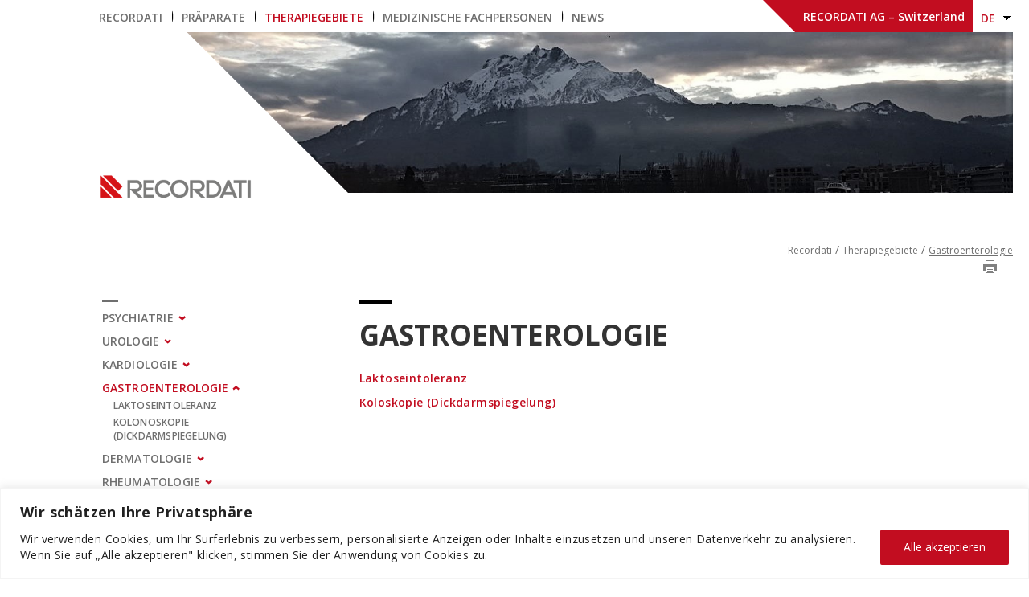

--- FILE ---
content_type: text/html; charset=UTF-8
request_url: https://recordati.ch/de/therapiegebiete/gastroenterologie/
body_size: 16509
content:

<!doctype html>
<html class="no-js" lang="de-DE">
<head>
	<!-- Global site tag (gtag.js) - Google Analytics -->
	<script async src="https://www.googletagmanager.com/gtag/js?id=UA-167129436-1"></script>
	<script>
	  window.dataLayer = window.dataLayer || [];
	  function gtag(){dataLayer.push(arguments);}
	  gtag('js', new Date());
	
	  gtag('config', 'UA-167129436-1');
	</script>
	<meta charset="utf-8">
	<meta http-equiv="X-UA-Compatible" content="IE=edge">
	<meta name="viewport" content="width=device-width, initial-scale=1">
	<meta name="description" content="">
	<link rel="stylesheet" type="text/css" media="screen,print" href="https://recordati.ch/wp-content/themes/profarma/print.css" />
<!-- 	<meta name="google-site-verification" content="aTV9HDeskguGuSt1fTIfjXhaNx4vdIthf4REeM4umF0" /> -->
<!-- 	<meta name="google-site-verification" content="NiUgiY37EwKC1g6ACes_KxIhbgt-PgRoV_E6DDgqRQw" /> -->
	<meta name='robots' content='index, follow, max-image-preview:large, max-snippet:-1, max-video-preview:-1' />
<link rel="alternate" hreflang="de-de" href="https://recordati.ch/de/therapiegebiete/gastroenterologie/" />
<link rel="alternate" hreflang="fr-fr" href="https://recordati.ch/fr/domaines-therapeutiques/gastroenterologie/" />
<link rel="alternate" hreflang="x-default" href="https://recordati.ch/de/therapiegebiete/gastroenterologie/" />

	<!-- This site is optimized with the Yoast SEO plugin v26.6 - https://yoast.com/wordpress/plugins/seo/ -->
	<title>Gastroenterologie - Recordati</title>
	<meta name="description" content="Recordati Schweiz: Gastroenterologie Lacdigest, kassenpflichtiges Arzneimittel bei Laktoseintoleranz. Kautablette, Grundversicherung übernommen. Tilactase" />
	<link rel="canonical" href="https://recordati.ch/de/therapiegebiete/gastroenterologie/" />
	<meta property="og:locale" content="de_DE" />
	<meta property="og:type" content="article" />
	<meta property="og:title" content="Gastroenterologie - Recordati" />
	<meta property="og:description" content="Recordati Schweiz: Gastroenterologie Lacdigest, kassenpflichtiges Arzneimittel bei Laktoseintoleranz. Kautablette, Grundversicherung übernommen. Tilactase" />
	<meta property="og:url" content="https://recordati.ch/de/therapiegebiete/gastroenterologie/" />
	<meta property="og:site_name" content="Recordati" />
	<meta property="article:modified_time" content="2020-07-06T14:21:38+00:00" />
	<meta property="og:image" content="https://recordati.ch/wp-content/uploads/2019/04/20181220_162108.jpg" />
	<meta property="og:image:width" content="1719" />
	<meta property="og:image:height" content="392" />
	<meta property="og:image:type" content="image/jpeg" />
	<meta name="twitter:card" content="summary_large_image" />
	<script type="application/ld+json" class="yoast-schema-graph">{"@context":"https://schema.org","@graph":[{"@type":"WebPage","@id":"https://recordati.ch/de/therapiegebiete/gastroenterologie/","url":"https://recordati.ch/de/therapiegebiete/gastroenterologie/","name":"Gastroenterologie - Recordati","isPartOf":{"@id":"https://recordati.ch/de/#website"},"primaryImageOfPage":{"@id":"https://recordati.ch/de/therapiegebiete/gastroenterologie/#primaryimage"},"image":{"@id":"https://recordati.ch/de/therapiegebiete/gastroenterologie/#primaryimage"},"thumbnailUrl":"https://recordati.ch/wp-content/uploads/2019/04/20181220_162108.jpg","datePublished":"2018-06-21T13:04:09+00:00","dateModified":"2020-07-06T14:21:38+00:00","description":"Recordati Schweiz: Gastroenterologie Lacdigest, kassenpflichtiges Arzneimittel bei Laktoseintoleranz. Kautablette, Grundversicherung übernommen. Tilactase","breadcrumb":{"@id":"https://recordati.ch/de/therapiegebiete/gastroenterologie/#breadcrumb"},"inLanguage":"de","potentialAction":[{"@type":"ReadAction","target":["https://recordati.ch/de/therapiegebiete/gastroenterologie/"]}]},{"@type":"ImageObject","inLanguage":"de","@id":"https://recordati.ch/de/therapiegebiete/gastroenterologie/#primaryimage","url":"https://recordati.ch/wp-content/uploads/2019/04/20181220_162108.jpg","contentUrl":"https://recordati.ch/wp-content/uploads/2019/04/20181220_162108.jpg","width":1719,"height":392},{"@type":"BreadcrumbList","@id":"https://recordati.ch/de/therapiegebiete/gastroenterologie/#breadcrumb","itemListElement":[{"@type":"ListItem","position":1,"name":"Startseite","item":"https://recordati.ch/de/"},{"@type":"ListItem","position":2,"name":"Therapiegebiete","item":"https://recordati.ch/de/therapiegebiete/"},{"@type":"ListItem","position":3,"name":"Gastroenterologie"}]},{"@type":"WebSite","@id":"https://recordati.ch/de/#website","url":"https://recordati.ch/de/","name":"Recordati","description":"","publisher":{"@id":"https://recordati.ch/de/#organization"},"potentialAction":[{"@type":"SearchAction","target":{"@type":"EntryPoint","urlTemplate":"https://recordati.ch/de/?s={search_term_string}"},"query-input":{"@type":"PropertyValueSpecification","valueRequired":true,"valueName":"search_term_string"}}],"inLanguage":"de"},{"@type":"Organization","@id":"https://recordati.ch/de/#organization","name":"Recordati AG","url":"https://recordati.ch/de/","logo":{"@type":"ImageObject","inLanguage":"de","@id":"https://recordati.ch/de/#/schema/logo/image/","url":"https://recordati.ch/wp-content/uploads/2018/07/favicon.png","contentUrl":"https://recordati.ch/wp-content/uploads/2018/07/favicon.png","width":512,"height":512,"caption":"Recordati AG"},"image":{"@id":"https://recordati.ch/de/#/schema/logo/image/"}}]}</script>
	<!-- / Yoast SEO plugin. -->


<link rel='dns-prefetch' href='//ajax.googleapis.com' />
<link rel="alternate" title="oEmbed (JSON)" type="application/json+oembed" href="https://recordati.ch/de/wp-json/oembed/1.0/embed?url=https%3A%2F%2Frecordati.ch%2Fde%2Ftherapiegebiete%2Fgastroenterologie%2F" />
<link rel="alternate" title="oEmbed (XML)" type="text/xml+oembed" href="https://recordati.ch/de/wp-json/oembed/1.0/embed?url=https%3A%2F%2Frecordati.ch%2Fde%2Ftherapiegebiete%2Fgastroenterologie%2F&#038;format=xml" />
<style id='wp-img-auto-sizes-contain-inline-css' type='text/css'>
img:is([sizes=auto i],[sizes^="auto," i]){contain-intrinsic-size:3000px 1500px}
/*# sourceURL=wp-img-auto-sizes-contain-inline-css */
</style>
<style id='wp-emoji-styles-inline-css' type='text/css'>

	img.wp-smiley, img.emoji {
		display: inline !important;
		border: none !important;
		box-shadow: none !important;
		height: 1em !important;
		width: 1em !important;
		margin: 0 0.07em !important;
		vertical-align: -0.1em !important;
		background: none !important;
		padding: 0 !important;
	}
/*# sourceURL=wp-emoji-styles-inline-css */
</style>
<link rel='stylesheet' id='contact-form-7-css' href='https://recordati.ch/wp-content/plugins/contact-form-7/includes/css/styles.css?ver=6.1.4' type='text/css' media='all' />
<link rel='stylesheet' id='ppress-frontend-css' href='https://recordati.ch/wp-content/plugins/wp-user-avatar/assets/css/frontend.min.css?ver=4.16.8' type='text/css' media='all' />
<link rel='stylesheet' id='ppress-flatpickr-css' href='https://recordati.ch/wp-content/plugins/wp-user-avatar/assets/flatpickr/flatpickr.min.css?ver=4.16.8' type='text/css' media='all' />
<link rel='stylesheet' id='ppress-select2-css' href='https://recordati.ch/wp-content/plugins/wp-user-avatar/assets/select2/select2.min.css?ver=6.9' type='text/css' media='all' />
<link rel='stylesheet' id='wpml-legacy-dropdown-0-css' href='https://recordati.ch/wp-content/plugins/sitepress-multilingual-cms/templates/language-switchers/legacy-dropdown/style.min.css?ver=1' type='text/css' media='all' />
<style id='wpml-legacy-dropdown-0-inline-css' type='text/css'>
.wpml-ls-sidebars-sidebar-primary, .wpml-ls-sidebars-sidebar-primary .wpml-ls-sub-menu, .wpml-ls-sidebars-sidebar-primary a {border-color:#cdcdcd;}.wpml-ls-sidebars-sidebar-primary a, .wpml-ls-sidebars-sidebar-primary .wpml-ls-sub-menu a, .wpml-ls-sidebars-sidebar-primary .wpml-ls-sub-menu a:link, .wpml-ls-sidebars-sidebar-primary li:not(.wpml-ls-current-language) .wpml-ls-link, .wpml-ls-sidebars-sidebar-primary li:not(.wpml-ls-current-language) .wpml-ls-link:link {color:#444444;background-color:#ffffff;}.wpml-ls-sidebars-sidebar-primary .wpml-ls-sub-menu a:hover,.wpml-ls-sidebars-sidebar-primary .wpml-ls-sub-menu a:focus, .wpml-ls-sidebars-sidebar-primary .wpml-ls-sub-menu a:link:hover, .wpml-ls-sidebars-sidebar-primary .wpml-ls-sub-menu a:link:focus {color:#000000;background-color:#eeeeee;}.wpml-ls-sidebars-sidebar-primary .wpml-ls-current-language > a {color:#444444;background-color:#ffffff;}.wpml-ls-sidebars-sidebar-primary .wpml-ls-current-language:hover>a, .wpml-ls-sidebars-sidebar-primary .wpml-ls-current-language>a:focus {color:#000000;background-color:#eeeeee;}
.wpml-ls-statics-shortcode_actions, .wpml-ls-statics-shortcode_actions .wpml-ls-sub-menu, .wpml-ls-statics-shortcode_actions a {border-color:#cdcdcd;}.wpml-ls-statics-shortcode_actions a, .wpml-ls-statics-shortcode_actions .wpml-ls-sub-menu a, .wpml-ls-statics-shortcode_actions .wpml-ls-sub-menu a:link, .wpml-ls-statics-shortcode_actions li:not(.wpml-ls-current-language) .wpml-ls-link, .wpml-ls-statics-shortcode_actions li:not(.wpml-ls-current-language) .wpml-ls-link:link {color:#444444;background-color:#ffffff;}.wpml-ls-statics-shortcode_actions .wpml-ls-sub-menu a:hover,.wpml-ls-statics-shortcode_actions .wpml-ls-sub-menu a:focus, .wpml-ls-statics-shortcode_actions .wpml-ls-sub-menu a:link:hover, .wpml-ls-statics-shortcode_actions .wpml-ls-sub-menu a:link:focus {color:#000000;background-color:#eeeeee;}.wpml-ls-statics-shortcode_actions .wpml-ls-current-language > a {color:#444444;background-color:#ffffff;}.wpml-ls-statics-shortcode_actions .wpml-ls-current-language:hover>a, .wpml-ls-statics-shortcode_actions .wpml-ls-current-language>a:focus {color:#000000;background-color:#eeeeee;}
/*# sourceURL=wpml-legacy-dropdown-0-inline-css */
</style>
<link rel='stylesheet' id='wpml-legacy-horizontal-list-0-css' href='https://recordati.ch/wp-content/plugins/sitepress-multilingual-cms/templates/language-switchers/legacy-list-horizontal/style.min.css?ver=1' type='text/css' media='all' />
<style id='wpml-legacy-horizontal-list-0-inline-css' type='text/css'>
.wpml-ls-statics-footer{background-color:#ffffff;}.wpml-ls-statics-footer, .wpml-ls-statics-footer .wpml-ls-sub-menu, .wpml-ls-statics-footer a {border-color:#cdcdcd;}.wpml-ls-statics-footer a, .wpml-ls-statics-footer .wpml-ls-sub-menu a, .wpml-ls-statics-footer .wpml-ls-sub-menu a:link, .wpml-ls-statics-footer li:not(.wpml-ls-current-language) .wpml-ls-link, .wpml-ls-statics-footer li:not(.wpml-ls-current-language) .wpml-ls-link:link {color:#444444;background-color:#ffffff;}.wpml-ls-statics-footer .wpml-ls-sub-menu a:hover,.wpml-ls-statics-footer .wpml-ls-sub-menu a:focus, .wpml-ls-statics-footer .wpml-ls-sub-menu a:link:hover, .wpml-ls-statics-footer .wpml-ls-sub-menu a:link:focus {color:#000000;background-color:#eeeeee;}.wpml-ls-statics-footer .wpml-ls-current-language > a {color:#444444;background-color:#ffffff;}.wpml-ls-statics-footer .wpml-ls-current-language:hover>a, .wpml-ls-statics-footer .wpml-ls-current-language>a:focus {color:#000000;background-color:#eeeeee;}
/*# sourceURL=wpml-legacy-horizontal-list-0-inline-css */
</style>
<link rel='stylesheet' id='roots_css-css' href='https://recordati.ch/wp-content/themes/profarma/assets/css/main.min.css?b9c8d71c1e1c3d26f4a558dbc4ec5921' type='text/css' media='all' />
<link rel='stylesheet' id='googleFonts-css' href='https://fonts.googleapis.com/css?family=Open+Sans%3A300italic%2C400italic%2C600italic%2C700italic%2C800italic%2C400%2C300%2C600%2C700%2C800&#038;ver=6.9' type='text/css' media='all' />
<script type="text/javascript" id="cookie-law-info-js-extra">
/* <![CDATA[ */
var _ckyConfig = {"_ipData":[],"_assetsURL":"https://recordati.ch/wp-content/plugins/cookie-law-info/lite/frontend/images/","_publicURL":"https://recordati.ch","_expiry":"365","_categories":[{"name":"Notwendige","slug":"necessary","isNecessary":true,"ccpaDoNotSell":true,"cookies":[],"active":true,"defaultConsent":{"gdpr":true,"ccpa":true}},{"name":"Funktionale","slug":"functional","isNecessary":false,"ccpaDoNotSell":true,"cookies":[],"active":true,"defaultConsent":{"gdpr":false,"ccpa":false}},{"name":"Analyse","slug":"analytics","isNecessary":false,"ccpaDoNotSell":true,"cookies":[],"active":true,"defaultConsent":{"gdpr":false,"ccpa":false}},{"name":"Leistungs","slug":"performance","isNecessary":false,"ccpaDoNotSell":true,"cookies":[],"active":true,"defaultConsent":{"gdpr":false,"ccpa":false}},{"name":"Werbe","slug":"advertisement","isNecessary":false,"ccpaDoNotSell":true,"cookies":[],"active":true,"defaultConsent":{"gdpr":false,"ccpa":false}}],"_activeLaw":"gdpr","_rootDomain":"","_block":"1","_showBanner":"1","_bannerConfig":{"settings":{"type":"classic","preferenceCenterType":"pushdown","position":"bottom","applicableLaw":"gdpr"},"behaviours":{"reloadBannerOnAccept":false,"loadAnalyticsByDefault":false,"animations":{"onLoad":"animate","onHide":"sticky"}},"config":{"revisitConsent":{"status":false,"tag":"revisit-consent","position":"bottom-left","meta":{"url":"#"},"styles":{"background-color":"#C20D20"},"elements":{"title":{"type":"text","tag":"revisit-consent-title","status":true,"styles":{"color":"#0056a7"}}}},"preferenceCenter":{"toggle":{"status":true,"tag":"detail-category-toggle","type":"toggle","states":{"active":{"styles":{"background-color":"#1863DC"}},"inactive":{"styles":{"background-color":"#D0D5D2"}}}}},"categoryPreview":{"status":false,"toggle":{"status":true,"tag":"detail-category-preview-toggle","type":"toggle","states":{"active":{"styles":{"background-color":"#1863DC"}},"inactive":{"styles":{"background-color":"#D0D5D2"}}}}},"videoPlaceholder":{"status":true,"styles":{"background-color":"#000000","border-color":"#000000","color":"#ffffff"}},"readMore":{"status":false,"tag":"readmore-button","type":"link","meta":{"noFollow":true,"newTab":true},"styles":{"color":"#C20D20","background-color":"transparent","border-color":"transparent"}},"showMore":{"status":true,"tag":"show-desc-button","type":"button","styles":{"color":"#1863DC"}},"showLess":{"status":true,"tag":"hide-desc-button","type":"button","styles":{"color":"#1863DC"}},"alwaysActive":{"status":true,"tag":"always-active","styles":{"color":"#008000"}},"manualLinks":{"status":true,"tag":"manual-links","type":"link","styles":{"color":"#1863DC"}},"auditTable":{"status":true},"optOption":{"status":true,"toggle":{"status":true,"tag":"optout-option-toggle","type":"toggle","states":{"active":{"styles":{"background-color":"#1863dc"}},"inactive":{"styles":{"background-color":"#FFFFFF"}}}}}}},"_version":"3.3.8","_logConsent":"1","_tags":[{"tag":"accept-button","styles":{"color":"#FFFFFF","background-color":"#C20D20","border-color":"#C20D20"}},{"tag":"reject-button","styles":{"color":"#C20D20","background-color":"transparent","border-color":"#C20D20"}},{"tag":"settings-button","styles":{"color":"#C20D20","background-color":"transparent","border-color":"#C20D20"}},{"tag":"readmore-button","styles":{"color":"#C20D20","background-color":"transparent","border-color":"transparent"}},{"tag":"donotsell-button","styles":{"color":"#1863DC","background-color":"transparent","border-color":"transparent"}},{"tag":"show-desc-button","styles":{"color":"#1863DC"}},{"tag":"hide-desc-button","styles":{"color":"#1863DC"}},{"tag":"cky-always-active","styles":[]},{"tag":"cky-link","styles":[]},{"tag":"accept-button","styles":{"color":"#FFFFFF","background-color":"#C20D20","border-color":"#C20D20"}},{"tag":"revisit-consent","styles":{"background-color":"#C20D20"}}],"_shortCodes":[{"key":"cky_readmore","content":"\u003Ca href=\"#\" class=\"cky-policy\" aria-label=\"Cookie-Richtlinie\" target=\"_blank\" rel=\"noopener\" data-cky-tag=\"readmore-button\"\u003ECookie-Richtlinie\u003C/a\u003E","tag":"readmore-button","status":false,"attributes":{"rel":"nofollow","target":"_blank"}},{"key":"cky_show_desc","content":"\u003Cbutton class=\"cky-show-desc-btn\" data-cky-tag=\"show-desc-button\" aria-label=\"Mehr zeigen\"\u003EMehr zeigen\u003C/button\u003E","tag":"show-desc-button","status":true,"attributes":[]},{"key":"cky_hide_desc","content":"\u003Cbutton class=\"cky-show-desc-btn\" data-cky-tag=\"hide-desc-button\" aria-label=\"Weniger zeigen\"\u003EWeniger zeigen\u003C/button\u003E","tag":"hide-desc-button","status":true,"attributes":[]},{"key":"cky_optout_show_desc","content":"[cky_optout_show_desc]","tag":"optout-show-desc-button","status":true,"attributes":[]},{"key":"cky_optout_hide_desc","content":"[cky_optout_hide_desc]","tag":"optout-hide-desc-button","status":true,"attributes":[]},{"key":"cky_category_toggle_label","content":"[cky_{{status}}_category_label] [cky_preference_{{category_slug}}_title]","tag":"","status":true,"attributes":[]},{"key":"cky_enable_category_label","content":"Erm\u00f6glichen","tag":"","status":true,"attributes":[]},{"key":"cky_disable_category_label","content":"Deaktivieren","tag":"","status":true,"attributes":[]},{"key":"cky_video_placeholder","content":"\u003Cdiv class=\"video-placeholder-normal\" data-cky-tag=\"video-placeholder\" id=\"[UNIQUEID]\"\u003E\u003Cp class=\"video-placeholder-text-normal\" data-cky-tag=\"placeholder-title\"\u003EBitte akzeptieren Sie die Cookie-Einwilligung\u003C/p\u003E\u003C/div\u003E","tag":"","status":true,"attributes":[]},{"key":"cky_enable_optout_label","content":"Erm\u00f6glichen","tag":"","status":true,"attributes":[]},{"key":"cky_disable_optout_label","content":"Deaktivieren","tag":"","status":true,"attributes":[]},{"key":"cky_optout_toggle_label","content":"[cky_{{status}}_optout_label] [cky_optout_option_title]","tag":"","status":true,"attributes":[]},{"key":"cky_optout_option_title","content":"Verkaufen oder teilen Sie meine pers\u00f6nlichen Daten nicht","tag":"","status":true,"attributes":[]},{"key":"cky_optout_close_label","content":"Nah dran","tag":"","status":true,"attributes":[]},{"key":"cky_preference_close_label","content":"Nah dran","tag":"","status":true,"attributes":[]}],"_rtl":"","_language":"de","_providersToBlock":[]};
var _ckyStyles = {"css":".cky-hide{display: none;}.cky-btn-revisit-wrapper{display: flex; align-items: center; justify-content: center; background: #0056a7; width: 45px; height: 45px; border-radius: 50%; position: fixed; z-index: 999999; cursor: pointer;}.cky-revisit-bottom-left{bottom: 15px; left: 15px;}.cky-revisit-bottom-right{bottom: 15px; right: 15px;}.cky-btn-revisit-wrapper .cky-btn-revisit{display: flex; align-items: center; justify-content: center; background: none; border: none; cursor: pointer; position: relative; margin: 0; padding: 0;}.cky-btn-revisit-wrapper .cky-btn-revisit img{max-width: fit-content; margin: 0; height: 30px; width: 30px;}.cky-revisit-bottom-left:hover::before{content: attr(data-tooltip); position: absolute; background: #4E4B66; color: #ffffff; left: calc(100% + 7px); font-size: 12px; line-height: 16px; width: max-content; padding: 4px 8px; border-radius: 4px;}.cky-revisit-bottom-left:hover::after{position: absolute; content: \"\"; border: 5px solid transparent; left: calc(100% + 2px); border-left-width: 0; border-right-color: #4E4B66;}.cky-revisit-bottom-right:hover::before{content: attr(data-tooltip); position: absolute; background: #4E4B66; color: #ffffff; right: calc(100% + 7px); font-size: 12px; line-height: 16px; width: max-content; padding: 4px 8px; border-radius: 4px;}.cky-revisit-bottom-right:hover::after{position: absolute; content: \"\"; border: 5px solid transparent; right: calc(100% + 2px); border-right-width: 0; border-left-color: #4E4B66;}.cky-revisit-hide{display: none;}.cky-consent-container{position: fixed; width: 100%; box-sizing: border-box; z-index: 9999999;}.cky-classic-bottom{bottom: 0; left: 0;}.cky-classic-top{top: 0; left: 0;}.cky-consent-container .cky-consent-bar{background: #ffffff; border: 1px solid; padding: 16.5px 24px; box-shadow: 0 -1px 10px 0 #acabab4d;}.cky-consent-bar .cky-banner-btn-close{position: absolute; right: 9px; top: 5px; background: none; border: none; cursor: pointer; padding: 0; margin: 0; height: auto; width: auto; min-height: 0; line-height: 0; text-shadow: none; box-shadow: none;}.cky-consent-bar .cky-banner-btn-close img{width: 9px; height: 9px; margin: 0;}.cky-custom-brand-logo-wrapper .cky-custom-brand-logo{width: 100px; height: auto; margin: 0 0 10px 0;}.cky-notice .cky-title{color: #212121; font-weight: 700; font-size: 18px; line-height: 24px; margin: 0 0 10px 0;}.cky-notice-group{display: flex; justify-content: space-between; align-items: center;}.cky-notice-des *{font-size: 14px;}.cky-notice-des{color: #212121; font-size: 14px; line-height: 24px; font-weight: 400;}.cky-notice-des img{height: 25px; width: 25px;}.cky-consent-bar .cky-notice-des p{color: inherit; margin-top: 0; overflow-wrap: break-word;}.cky-notice-des p:last-child{margin-bottom: 0;}.cky-notice-des a.cky-policy,.cky-notice-des button.cky-policy{font-size: 14px; color: #1863dc; white-space: nowrap; cursor: pointer; background: transparent; border: 1px solid; text-decoration: underline;}.cky-notice-des button.cky-policy{padding: 0;}.cky-notice-des a.cky-policy:focus-visible,.cky-consent-bar .cky-banner-btn-close:focus-visible,.cky-notice-des button.cky-policy:focus-visible,.cky-category-direct-switch input[type=\"checkbox\"]:focus-visible,.cky-preference-content-wrapper .cky-show-desc-btn:focus-visible,.cky-accordion-header .cky-accordion-btn:focus-visible,.cky-switch input[type=\"checkbox\"]:focus-visible,.cky-footer-wrapper a:focus-visible,.cky-btn:focus-visible{outline: 2px solid #1863dc; outline-offset: 2px;}.cky-btn:focus:not(:focus-visible),.cky-accordion-header .cky-accordion-btn:focus:not(:focus-visible),.cky-preference-content-wrapper .cky-show-desc-btn:focus:not(:focus-visible),.cky-btn-revisit-wrapper .cky-btn-revisit:focus:not(:focus-visible),.cky-preference-header .cky-btn-close:focus:not(:focus-visible),.cky-banner-btn-close:focus:not(:focus-visible){outline: 0;}button.cky-show-desc-btn:not(:hover):not(:active){color: #1863dc; background: transparent;}button.cky-accordion-btn:not(:hover):not(:active),button.cky-banner-btn-close:not(:hover):not(:active),button.cky-btn-close:not(:hover):not(:active),button.cky-btn-revisit:not(:hover):not(:active){background: transparent;}.cky-consent-bar button:hover,.cky-modal.cky-modal-open button:hover,.cky-consent-bar button:focus,.cky-modal.cky-modal-open button:focus{text-decoration: none;}.cky-notice-btn-wrapper{display: flex; justify-content: center; align-items: center; margin-left: 15px;}.cky-notice-btn-wrapper .cky-btn{text-shadow: none; box-shadow: none;}.cky-btn{font-size: 14px; font-family: inherit; line-height: 24px; padding: 8px 27px; font-weight: 500; margin: 0 8px 0 0; border-radius: 2px; white-space: nowrap; cursor: pointer; text-align: center; text-transform: none; min-height: 0;}.cky-btn:hover{opacity: 0.8;}.cky-btn-customize{color: #1863dc; background: transparent; border: 2px solid; border-color: #1863dc; padding: 8px 28px 8px 14px; position: relative;}.cky-btn-reject{color: #1863dc; background: transparent; border: 2px solid #1863dc;}.cky-btn-accept{background: #1863dc; color: #ffffff; border: 2px solid #1863dc;}.cky-consent-bar .cky-btn-customize::after{position: absolute; content: \"\"; display: inline-block; top: 18px; right: 12px; border-left: 5px solid transparent; border-right: 5px solid transparent; border-top: 6px solid; border-top-color: inherit;}.cky-consent-container.cky-consent-bar-expand .cky-btn-customize::after{transform: rotate(-180deg);}.cky-btn:last-child{margin-right: 0;}@media (max-width: 768px){.cky-notice-group{display: block;}.cky-notice-btn-wrapper{margin: 0;}.cky-notice-btn-wrapper{flex-wrap: wrap;}.cky-notice-btn-wrapper .cky-btn{flex: auto; max-width: 100%; margin-top: 10px; white-space: unset;}}@media (max-width: 576px){.cky-btn-accept{order: 1; width: 100%;}.cky-btn-customize{order: 2;}.cky-btn-reject{order: 3; margin-right: 0;}.cky-consent-container.cky-consent-bar-expand .cky-consent-bar{display: none;}.cky-consent-container .cky-consent-bar{padding: 16.5px 0;}.cky-custom-brand-logo-wrapper .cky-custom-brand-logo, .cky-notice .cky-title, .cky-notice-des, .cky-notice-btn-wrapper, .cky-category-direct-preview-wrapper{padding: 0 24px;}.cky-notice-des{max-height: 40vh; overflow-y: scroll;}}@media (max-width: 352px){.cky-notice .cky-title{font-size: 16px;}.cky-notice-des *{font-size: 12px;}.cky-notice-des, .cky-btn, .cky-notice-des a.cky-policy{font-size: 12px;}}.cky-preference-wrapper{display: none;}.cky-consent-container.cky-classic-bottom.cky-consent-bar-expand{animation: cky-classic-expand 1s;}.cky-consent-container.cky-classic-bottom.cky-consent-bar-expand .cky-preference-wrapper{display: block;}@keyframes cky-classic-expand{0%{transform: translateY(50%);}100%{transform: translateY(0%);}}.cky-consent-container.cky-classic-top .cky-preference-wrapper{animation: cky-classic-top-expand 1s;}.cky-consent-container.cky-classic-top.cky-consent-bar-expand .cky-preference-wrapper{display: block;}@keyframes cky-classic-top-expand{0%{opacity: 0; transform: translateY(-50%);}50%{opacity: 0;}100%{opacity: 1; transform: translateY(0%);}}.cky-preference{padding: 0 24px; color: #212121; overflow-y: scroll; max-height: 48vh;}.cky-preference-center,.cky-preference,.cky-preference-header,.cky-footer-wrapper{background-color: inherit;}.cky-preference-center,.cky-preference,.cky-preference-body-wrapper,.cky-accordion-wrapper{color: inherit;}.cky-preference-header .cky-btn-close{cursor: pointer; vertical-align: middle; padding: 0; margin: 0; display: none; background: none; border: none; height: auto; width: auto; min-height: 0; line-height: 0; box-shadow: none; text-shadow: none;}.cky-preference-header .cky-btn-close img{margin: 0; height: 10px; width: 10px;}.cky-preference-header{margin: 16px 0 0 0; display: flex; align-items: center; justify-content: space-between;}.cky-preference-header .cky-preference-title{font-size: 18px; font-weight: 700; line-height: 24px;}.cky-preference-content-wrapper *{font-size: 14px;}.cky-preference-content-wrapper{font-size: 14px; line-height: 24px; font-weight: 400; padding: 12px 0; border-bottom: 1px solid;}.cky-preference-content-wrapper img{height: 25px; width: 25px;}.cky-preference-content-wrapper .cky-show-desc-btn{font-size: 14px; font-family: inherit; color: #1863dc; text-decoration: none; line-height: 24px; padding: 0; margin: 0; white-space: nowrap; cursor: pointer; background: transparent; border-color: transparent; text-transform: none; min-height: 0; text-shadow: none; box-shadow: none;}.cky-preference-body-wrapper .cky-preference-content-wrapper p{color: inherit; margin-top: 0;}.cky-accordion-wrapper{margin-bottom: 10px;}.cky-accordion{border-bottom: 1px solid;}.cky-accordion:last-child{border-bottom: none;}.cky-accordion .cky-accordion-item{display: flex; margin-top: 10px;}.cky-accordion .cky-accordion-body{display: none;}.cky-accordion.cky-accordion-active .cky-accordion-body{display: block; padding: 0 22px; margin-bottom: 16px;}.cky-accordion-header-wrapper{cursor: pointer; width: 100%;}.cky-accordion-item .cky-accordion-header{display: flex; justify-content: space-between; align-items: center;}.cky-accordion-header .cky-accordion-btn{font-size: 16px; font-family: inherit; color: #212121; line-height: 24px; background: none; border: none; font-weight: 700; padding: 0; margin: 0; cursor: pointer; text-transform: none; min-height: 0; text-shadow: none; box-shadow: none;}.cky-accordion-header .cky-always-active{color: #008000; font-weight: 600; line-height: 24px; font-size: 14px;}.cky-accordion-header-des *{font-size: 14px;}.cky-accordion-header-des{color: #212121; font-size: 14px; line-height: 24px; margin: 10px 0 16px 0;}.cky-accordion-header-wrapper .cky-accordion-header-des p{color: inherit; margin-top: 0;}.cky-accordion-chevron{margin-right: 22px; position: relative; cursor: pointer;}.cky-accordion-chevron-hide{display: none;}.cky-accordion .cky-accordion-chevron i::before{content: \"\"; position: absolute; border-right: 1.4px solid; border-bottom: 1.4px solid; border-color: inherit; height: 6px; width: 6px; -webkit-transform: rotate(-45deg); -moz-transform: rotate(-45deg); -ms-transform: rotate(-45deg); -o-transform: rotate(-45deg); transform: rotate(-45deg); transition: all 0.2s ease-in-out; top: 8px;}.cky-accordion.cky-accordion-active .cky-accordion-chevron i::before{-webkit-transform: rotate(45deg); -moz-transform: rotate(45deg); -ms-transform: rotate(45deg); -o-transform: rotate(45deg); transform: rotate(45deg);}.cky-audit-table{background: #f4f4f4; border-radius: 6px;}.cky-audit-table .cky-empty-cookies-text{color: inherit; font-size: 12px; line-height: 24px; margin: 0; padding: 10px;}.cky-audit-table .cky-cookie-des-table{font-size: 12px; line-height: 24px; font-weight: normal; padding: 15px 10px; border-bottom: 1px solid; border-bottom-color: inherit; margin: 0;}.cky-audit-table .cky-cookie-des-table:last-child{border-bottom: none;}.cky-audit-table .cky-cookie-des-table li{list-style-type: none; display: flex; padding: 3px 0;}.cky-audit-table .cky-cookie-des-table li:first-child{padding-top: 0;}.cky-cookie-des-table li div:first-child{width: 100px; font-weight: 600; word-break: break-word; word-wrap: break-word;}.cky-cookie-des-table li div:last-child{flex: 1; word-break: break-word; word-wrap: break-word; margin-left: 8px;}.cky-cookie-des-table li div:last-child p{color: inherit; margin-top: 0;}.cky-cookie-des-table li div:last-child p:last-child{margin-bottom: 0;}.cky-prefrence-btn-wrapper{display: flex; align-items: center; justify-content: flex-end; padding: 18px 24px; border-top: 1px solid;}.cky-prefrence-btn-wrapper .cky-btn{text-shadow: none; box-shadow: none;}.cky-category-direct-preview-btn-wrapper .cky-btn-preferences{text-shadow: none; box-shadow: none;}.cky-prefrence-btn-wrapper .cky-btn-accept,.cky-prefrence-btn-wrapper .cky-btn-reject{display: none;}.cky-btn-preferences{color: #1863dc; background: transparent; border: 2px solid #1863dc;}.cky-footer-wrapper{position: relative;}.cky-footer-shadow{display: block; width: 100%; height: 40px; background: linear-gradient(180deg, rgba(255, 255, 255, 0) 0%, #ffffff 100%); position: absolute; bottom: 100%;}.cky-preference-center,.cky-preference,.cky-preference-body-wrapper,.cky-preference-content-wrapper,.cky-accordion-wrapper,.cky-accordion,.cky-footer-wrapper,.cky-prefrence-btn-wrapper{border-color: inherit;}@media (max-width: 768px){.cky-preference{max-height: 35vh;}}@media (max-width: 576px){.cky-consent-bar-hide{display: none;}.cky-preference{max-height: 100vh; padding: 0;}.cky-preference-body-wrapper{padding: 60px 24px 200px;}.cky-preference-body-wrapper-reject-hide{padding: 60px 24px 165px;}.cky-preference-header{position: fixed; width: 100%; box-sizing: border-box; z-index: 999999999; margin: 0; padding: 16px 24px; border-bottom: 1px solid #f4f4f4;}.cky-preference-header .cky-btn-close{display: block;}.cky-prefrence-btn-wrapper{display: block;}.cky-accordion.cky-accordion-active .cky-accordion-body{padding-right: 0;}.cky-prefrence-btn-wrapper .cky-btn{width: 100%; margin-top: 10px; margin-right: 0;}.cky-prefrence-btn-wrapper .cky-btn:first-child{margin-top: 0;}.cky-accordion:last-child{padding-bottom: 20px;}.cky-prefrence-btn-wrapper .cky-btn-accept, .cky-prefrence-btn-wrapper .cky-btn-reject{display: block;}.cky-footer-wrapper{position: fixed; bottom: 0; width: 100%;}}@media (max-width: 425px){.cky-accordion-chevron{margin-right: 15px;}.cky-accordion.cky-accordion-active .cky-accordion-body{padding: 0 15px;}}@media (max-width: 352px){.cky-preference-header .cky-preference-title{font-size: 16px;}.cky-preference-content-wrapper *, .cky-accordion-header-des *{font-size: 12px;}.cky-accordion-header-des, .cky-preference-content-wrapper, .cky-preference-content-wrapper .cky-show-desc-btn{font-size: 12px;}.cky-accordion-header .cky-accordion-btn{font-size: 14px;}}.cky-category-direct-preview-wrapper{display: flex; flex-wrap: wrap; align-items: center; justify-content: space-between; margin-top: 16px;}.cky-category-direct-preview{display: flex; flex-wrap: wrap; align-items: center; font-size: 14px; font-weight: 600; line-height: 24px; color: #212121;}.cky-category-direct-preview-section{width: 100%; display: flex; justify-content: space-between; flex-wrap: wrap;}.cky-category-direct-item{display: flex; margin: 0 30px 10px 0; cursor: pointer;}.cky-category-direct-item label{font-size: 14px; font-weight: 600; margin-right: 10px; cursor: pointer; word-break: break-word;}.cky-category-direct-switch input[type=\"checkbox\"]{display: inline-block; position: relative; width: 33px; height: 18px; margin: 0; background: #d0d5d2; -webkit-appearance: none; border-radius: 50px; border: none; cursor: pointer; vertical-align: middle; outline: 0; top: 0;}.cky-category-direct-switch input[type=\"checkbox\"]:checked{background: #1863dc;}.cky-category-direct-switch input[type=\"checkbox\"]:before{position: absolute; content: \"\"; height: 15px; width: 15px; left: 2px; bottom: 2px; margin: 0; border-radius: 50%; background-color: white; -webkit-transition: 0.4s; transition: 0.4s;}.cky-category-direct-switch input[type=\"checkbox\"]:checked:before{-webkit-transform: translateX(14px); -ms-transform: translateX(14px); transform: translateX(14px);}.cky-category-direct-switch input[type=\"checkbox\"]:after{display: none;}.cky-category-direct-switch .cky-category-direct-switch-enabled:checked{background: #818181;}@media (max-width: 576px){.cky-category-direct-preview-wrapper{display: block;}.cky-category-direct-item{justify-content: space-between; width: 45%; margin: 0 0 10px 0;}.cky-category-direct-preview-btn-wrapper .cky-btn-preferences{width: 100%;}}@media (max-width: 352px){.cky-category-direct-preview{font-size: 12px;}}.cky-switch{display: flex;}.cky-switch input[type=\"checkbox\"]{position: relative; width: 44px; height: 24px; margin: 0; background: #d0d5d2; -webkit-appearance: none; border-radius: 50px; cursor: pointer; outline: 0; border: none; top: 0;}.cky-switch input[type=\"checkbox\"]:checked{background: #3a76d8;}.cky-switch input[type=\"checkbox\"]:before{position: absolute; content: \"\"; height: 20px; width: 20px; left: 2px; bottom: 2px; border-radius: 50%; background-color: white; -webkit-transition: 0.4s; transition: 0.4s; margin: 0;}.cky-switch input[type=\"checkbox\"]:after{display: none;}.cky-switch input[type=\"checkbox\"]:checked:before{-webkit-transform: translateX(20px); -ms-transform: translateX(20px); transform: translateX(20px);}@media (max-width: 425px){.cky-switch input[type=\"checkbox\"]{width: 38px; height: 21px;}.cky-switch input[type=\"checkbox\"]:before{height: 17px; width: 17px;}.cky-switch input[type=\"checkbox\"]:checked:before{-webkit-transform: translateX(17px); -ms-transform: translateX(17px); transform: translateX(17px);}}.video-placeholder-youtube{background-size: 100% 100%; background-position: center; background-repeat: no-repeat; background-color: #b2b0b059; position: relative; display: flex; align-items: center; justify-content: center; max-width: 100%;}.video-placeholder-text-youtube{text-align: center; align-items: center; padding: 10px 16px; background-color: #000000cc; color: #ffffff; border: 1px solid; border-radius: 2px; cursor: pointer;}.video-placeholder-normal{background-image: url(\"/wp-content/plugins/cookie-law-info/lite/frontend/images/placeholder.svg\"); background-size: 80px; background-position: center; background-repeat: no-repeat; background-color: #b2b0b059; position: relative; display: flex; align-items: flex-end; justify-content: center; max-width: 100%;}.video-placeholder-text-normal{align-items: center; padding: 10px 16px; text-align: center; border: 1px solid; border-radius: 2px; cursor: pointer;}.cky-rtl{direction: rtl; text-align: right;}.cky-rtl .cky-banner-btn-close{left: 9px; right: auto;}.cky-rtl .cky-notice-btn-wrapper .cky-btn:last-child{margin-right: 8px;}.cky-rtl .cky-notice-btn-wrapper{margin-left: 0; margin-right: 15px;}.cky-rtl .cky-prefrence-btn-wrapper .cky-btn{margin-right: 8px;}.cky-rtl .cky-prefrence-btn-wrapper .cky-btn:first-child{margin-right: 0;}.cky-rtl .cky-accordion .cky-accordion-chevron i::before{border: none; border-left: 1.4px solid; border-top: 1.4px solid; left: 12px;}.cky-rtl .cky-accordion.cky-accordion-active .cky-accordion-chevron i::before{-webkit-transform: rotate(-135deg); -moz-transform: rotate(-135deg); -ms-transform: rotate(-135deg); -o-transform: rotate(-135deg); transform: rotate(-135deg);}.cky-rtl .cky-category-direct-preview-btn-wrapper{margin-right: 15px; margin-left: 0;}.cky-rtl .cky-category-direct-item label{margin-right: 0; margin-left: 10px;}.cky-rtl .cky-category-direct-preview-section .cky-category-direct-item:first-child{margin: 0 0 10px 0;}@media (max-width: 992px){.cky-rtl .cky-category-direct-preview-btn-wrapper{margin-right: 0;}}@media (max-width: 768px){.cky-rtl .cky-notice-btn-wrapper{margin-right: 0;}.cky-rtl .cky-notice-btn-wrapper .cky-btn:first-child{margin-right: 0;}}@media (max-width: 576px){.cky-rtl .cky-prefrence-btn-wrapper .cky-btn{margin-right: 0;}.cky-rtl .cky-notice-btn-wrapper .cky-btn{margin-right: 0;}.cky-rtl .cky-notice-btn-wrapper .cky-btn:last-child{margin-right: 0;}.cky-rtl .cky-notice-btn-wrapper .cky-btn-reject{margin-right: 8px;}.cky-rtl .cky-accordion.cky-accordion-active .cky-accordion-body{padding: 0 22px 0 0;}}@media (max-width: 425px){.cky-rtl .cky-accordion.cky-accordion-active .cky-accordion-body{padding: 0 15px 0 0;}}"};
//# sourceURL=cookie-law-info-js-extra
/* ]]> */
</script>
<script type="text/javascript" src="https://recordati.ch/wp-content/plugins/cookie-law-info/lite/frontend/js/script.min.js?ver=3.3.8" id="cookie-law-info-js"></script>
<script type="text/javascript" src="//ajax.googleapis.com/ajax/libs/jquery/1.11.1/jquery.min.js" id="jquery-js"></script>
<script>window.jQuery || document.write('<script src="https://recordati.ch/wp-content/themes/profarma/assets/vendor/jquery/dist/jquery.min.js?1.11.1"><\/script>')</script>
<script type="text/javascript" src="https://recordati.ch/wp-content/plugins/wp-user-avatar/assets/flatpickr/flatpickr.min.js?ver=4.16.8" id="ppress-flatpickr-js"></script>
<script type="text/javascript" src="https://recordati.ch/wp-content/plugins/wp-user-avatar/assets/select2/select2.min.js?ver=4.16.8" id="ppress-select2-js"></script>
<script type="text/javascript" src="https://recordati.ch/wp-content/plugins/sitepress-multilingual-cms/templates/language-switchers/legacy-dropdown/script.min.js?ver=1" id="wpml-legacy-dropdown-0-js"></script>
<link rel="https://api.w.org/" href="https://recordati.ch/de/wp-json/" /><link rel="alternate" title="JSON" type="application/json" href="https://recordati.ch/de/wp-json/wp/v2/pages/2506" /><link rel="EditURI" type="application/rsd+xml" title="RSD" href="https://recordati.ch/xmlrpc.php?rsd" />
<meta name="generator" content="WordPress 6.9" />
<link rel='shortlink' href='https://recordati.ch/de/?p=2506' />
<meta name="generator" content="WPML ver:4.8.6 stt:1,4,3;" />
<style id="cky-style-inline">[data-cky-tag]{visibility:hidden;}</style><script type="text/javascript">
           var ajaxurl = "https://recordati.ch/wp-admin/admin-ajax.php";
         </script><link rel="icon" href="https://recordati.ch/wp-content/uploads/2023/07/cropped-R-Brandmark-Logo2023-RGB-32x32.png" sizes="32x32" />
<link rel="icon" href="https://recordati.ch/wp-content/uploads/2023/07/cropped-R-Brandmark-Logo2023-RGB-192x192.png" sizes="192x192" />
<link rel="apple-touch-icon" href="https://recordati.ch/wp-content/uploads/2023/07/cropped-R-Brandmark-Logo2023-RGB-180x180.png" />
<meta name="msapplication-TileImage" content="https://recordati.ch/wp-content/uploads/2023/07/cropped-R-Brandmark-Logo2023-RGB-270x270.png" />
	
	<!-- Matomo -->
	<script>
	var _paq = window._paq = window._paq || [];
	/* tracker methods like "setCustomDimension" should be called before "trackPageView" */
	_paq.push(["setDocumentTitle", document.domain + "/" + document.title]);
	_paq.push(["setCookieDomain", "*.recordati.ch"]);
	_paq.push(['trackPageView']); _paq.push(['enableLinkTracking']);
	(function() {
	var u="https://recordati.matomo.cloud/";
	_paq.push(['setTrackerUrl', u+'matomo.php']);
	_paq.push(['setSiteId', '104']);
	var d=document, g=d.createElement('script'), s=d.getElementsByTagName('script')[0];
	g.async=true; g.src='//cdn.matomo.cloud/recordati.matomo.cloud/matomo.js'; s.parentNode.insertBefore(g,s); })();
	</script>
	<!-- End Matomo Code -->
</head>

<body class="wp-singular page-template-default page page-id-2506 page-parent page-child parent-pageid-221 wp-theme-profarma gastroenterologie">

  <!--[if lt IE 8]>
    <div class="alert alert-warning">
      Sie verwenden einen veralteten Browser. Bitte aktualisieren Sie Ihren Browser, um die vollen Funktionen der Website zu nutzen.    </div>
  <![endif]-->


  <header class="hidden-xs hidden-sm">
	<div class="container-fluid">
	<div class="row">
		<div class="clearfix"></div>
		<div class="navigation-top">
			<div class="col-md-offset-1 col-md-10 p-0">
				<div class="menu">
					<ul id="menu-primary-navigation-de" class=""><li class="page_item page_item-recordati page_item_has_children"><a href="https://recordati.ch/de/">Recordati</a></li>
<li class="page_item page_item-praeparate"><a href="https://recordati.ch/de/praeparate/">Präparate</a></li>
<li class="current_page_item page_item page_item-therapiegebiete"><a href="https://recordati.ch/de/therapiegebiete/">Therapiegebiete</a></li>
<li class="page_item page_item-medizinische-fachpersonen"><a target="_blank" href="https://recordati-plus.ch/de_CH/account/signin">Medizinische Fachpersonen</a></li>
<li class="news-page page_item page_item-news page_item_has_children"><a href="https://recordati.ch/de/news/">News</a></li>
</ul>				</div>
			</div>

			<div class="header-right-wrap">
			
				<div class="language-switch hidden-xs hidden-sm myswitch">
					
<div
	 class="wpml-ls-statics-shortcode_actions wpml-ls wpml-ls-legacy-dropdown js-wpml-ls-legacy-dropdown" id="lang_sel">
	<ul role="menu">

		<li role="none" tabindex="0" class="wpml-ls-slot-shortcode_actions wpml-ls-item wpml-ls-item-de wpml-ls-current-language wpml-ls-first-item wpml-ls-item-legacy-dropdown">
			<a href="#" class="js-wpml-ls-item-toggle wpml-ls-item-toggle lang_sel_sel icl-de" role="menuitem" title="Zu DE wechseln">
                <span class="wpml-ls-native icl_lang_sel_native" role="menuitem">DE</span></a>

			<ul class="wpml-ls-sub-menu" role="menu">
				
					<li class="icl-fr wpml-ls-slot-shortcode_actions wpml-ls-item wpml-ls-item-fr wpml-ls-last-item" role="none">
						<a href="https://recordati.ch/fr/domaines-therapeutiques/gastroenterologie/" class="wpml-ls-link" role="menuitem" aria-label="Zu FR wechseln" title="Zu FR wechseln">
                            <span class="wpml-ls-native icl_lang_sel_native" lang="fr">FR</span></a>
					</li>

							</ul>

		</li>

	</ul>
</div>
				</div>

				<div class="myland">

					<span>RECORDATI AG – Switzerland</span>
				</div>

			</div>

		</div>
	</div>
	</div>
</header>
<header class="hidden-md hidden-lg">
	<div class="row">
		<div class="navbar-mobile">
			<div id="hamburger-wrapper">
            <span class="lines-button" type="button" role="button">
                <span class="lines"></span>
            </span>
			</div>
			<h3>Therapiegebiete</h3>
			<div id="brand-mobile">
				<a class="brand" href="https://recordati.ch/de/"><img src="https://recordati.ch/wp-content/themes/profarma/assets/img/logo.png" alt="Recordati AGa"/></a>
			</div>
							<div class="myland mobile">

					<span>RECORDATI AG – Switzerland</span>
				</div>

			<div id="navigation-back">
				<span class="icon-back"></span>
			</div>
		</div>
		<div class="clearfix"></div>
		<div id="mobile-nav" class="navigation-top">
			<div class="col-md-offset-1 col-md-10">
				<div class="menu">
					<ul id="root" class="current_page_ancestor" data-title="Therapiegebiete">
												<li class="page_item ">
														<a href="https://recordati.ch/de/at-datenschutz/">AT-Datenschutz</a>
																		<li class="page_item ">
														<a href="https://recordati.ch/de/datenschutz/">Datenschutz</a>
																		<li class="page_item ">
														<a href="https://recordati.ch/de/datenschutz-crm/">Datenschutz CRM</a>
																		<li class="page_item page_item_has_children">
														<a href="https://recordati.ch/de/">Recordati</a>
													<ul class="children" data-title="Therapiegebiete">
								<li class="page_item"><a href="https://recordati.ch/de/">Übersicht</a></li>

																	<!--// 2 level children-->
									
									<li class="page_item ">
										<a href="https://recordati.ch/de/home/recordati-ag-schweiz/">Recordati Schweiz</a>
																		</li>

																	<!--// 2 level children-->
									
									<li class="page_item ">
										<a href="https://recordati.ch/de/home/recordati-international/">Recordati International</a>
																		</li>

																	<!--// 2 level children-->
									
									<li class="page_item ">
										<a href="https://recordati.ch/de/home/pharmacovigilanz/">Pharmakovigilanz</a>
																		</li>

																	<!--// 2 level children-->
									
									<li class="page_item page_item_has_children">
										<a href="https://recordati.ch/de/home/recordati-schweiz-pharma-kooperations-kodex/">Transparenz / Pharma-Kooperations-Kodex</a>
																			<ul class="children">
											<li class="page_item"><a href="https://recordati.ch/de/home/recordati-schweiz-pharma-kooperations-kodex/">Übersicht</a></li>

																							<li class="page_item">
													<a class="" href="https://recordati.ch/de/home/recordati-schweiz-pharma-kooperations-kodex/transparenz-pharma-kooperations-kodex-offenlegung-schweiz/">Offenlegung Schweiz</a>
												</li>
																							<li class="page_item">
													<a class="" href="https://recordati.ch/de/home/recordati-schweiz-pharma-kooperations-kodex/offenlegung-oesterreich/">Offenlegung Österreich</a>
												</li>
																					</ul>
																		</li>

																	<!--// 2 level children-->
									
									<li class="page_item ">
										<a href="https://recordati.ch/de/home/mitgliedschaften/">Mitgliedschaften</a>
																		</li>

																	<!--// 2 level children-->
									
									<li class="page_item ">
										<a href="https://recordati.ch/de/home/kontakt/">Kontakt</a>
																		</li>

																	<!--// 2 level children-->
									
									<li class="page_item ">
										<a href="https://recordati.ch/de/home/impressum/">Impressum</a>
																		</li>

																</li>
							</ul>
																		<li class="page_item ">
														<a href="https://recordati.ch/de/praeparate/">Präparate</a>
																		<li class="page_item page_item_has_children current_page_parent">
														<a href="https://recordati.ch/de/therapiegebiete/">Therapiegebiete</a>
													<ul class="children" data-title="Therapiegebiete">
								<li class="page_item"><a href="https://recordati.ch/de/therapiegebiete/">Übersicht</a></li>

																	<!--// 2 level children-->
									
									<li class="page_item page_item_has_children">
										<a href="https://recordati.ch/de/therapiegebiete/psychiatrie/">Psychiatrie</a>
																			<ul class="children">
											<li class="page_item"><a href="https://recordati.ch/de/therapiegebiete/psychiatrie/">Übersicht</a></li>

																							<li class="page_item">
													<a class="" href="https://recordati.ch/de/therapiegebiete/psychiatrie/schizophrenia/">Schizophrenie</a>
												</li>
																					</ul>
																		</li>

																	<!--// 2 level children-->
									
									<li class="page_item page_item_has_children">
										<a href="https://recordati.ch/de/therapiegebiete/urologie/">Urologie</a>
																			<ul class="children">
											<li class="page_item"><a href="https://recordati.ch/de/therapiegebiete/urologie/">Übersicht</a></li>

																							<li class="page_item">
													<a class="" href="https://recordati.ch/de/therapiegebiete/urologie/prostatakarzinom/">Prostatakarzinom</a>
												</li>
																							<li class="page_item">
													<a class="" href="https://recordati.ch/de/therapiegebiete/urologie/gutartige-prostatavergroesserung/">Gutartige Prostatavergrösserung</a>
												</li>
																							<li class="page_item">
													<a class="" href="https://recordati.ch/de/therapiegebiete/urologie/nierensteine/">Nierensteine</a>
												</li>
																							<li class="page_item">
													<a class="" href="https://recordati.ch/de/therapiegebiete/urologie/ueberaktive-blase/">Überaktive Blase</a>
												</li>
																					</ul>
																		</li>

																	<!--// 2 level children-->
									
									<li class="page_item page_item_has_children">
										<a href="https://recordati.ch/de/therapiegebiete/kardiologie/">Kardiologie</a>
																			<ul class="children">
											<li class="page_item"><a href="https://recordati.ch/de/therapiegebiete/kardiologie/">Übersicht</a></li>

																							<li class="page_item">
													<a class="" href="https://recordati.ch/de/therapiegebiete/kardiologie/erhoehte-blutfettwerte/">Erhöhte Blutfettwerte</a>
												</li>
																							<li class="page_item">
													<a class="" href="https://recordati.ch/de/therapiegebiete/kardiologie/bluthochdruck/">Bluthochdruck</a>
												</li>
																					</ul>
																		</li>

																	<!--// 2 level children-->
									
									<li class="page_item page_item_has_children current_page_item">
										<a href="https://recordati.ch/de/therapiegebiete/gastroenterologie/">Gastroenterologie</a>
																			<ul class="children">
											<li class="page_item"><a href="https://recordati.ch/de/therapiegebiete/gastroenterologie/">Übersicht</a></li>

																							<li class="page_item">
													<a class="" href="https://recordati.ch/de/therapiegebiete/gastroenterologie/laktoseintoleranz/">Laktoseintoleranz</a>
												</li>
																							<li class="page_item">
													<a class="" href="https://recordati.ch/de/therapiegebiete/gastroenterologie/koloskopie-dickdarmspiegelung/">Kolonoskopie (Dickdarmspiegelung)</a>
												</li>
																					</ul>
																		</li>

																	<!--// 2 level children-->
									
									<li class="page_item page_item_has_children">
										<a href="https://recordati.ch/de/therapiegebiete/dermatologie/">Dermatologie</a>
																			<ul class="children">
											<li class="page_item"><a href="https://recordati.ch/de/therapiegebiete/dermatologie/">Übersicht</a></li>

																							<li class="page_item">
													<a class="" href="https://recordati.ch/de/therapiegebiete/dermatologie/akne/">Akne</a>
												</li>
																					</ul>
																		</li>

																	<!--// 2 level children-->
									
									<li class="page_item page_item_has_children">
										<a href="https://recordati.ch/de/therapiegebiete/rheumatologie/">Rheumatologie</a>
																			<ul class="children">
											<li class="page_item"><a href="https://recordati.ch/de/therapiegebiete/rheumatologie/">Übersicht</a></li>

																							<li class="page_item">
													<a class="" href="https://recordati.ch/de/therapiegebiete/rheumatologie/osteoporose/">Osteoporose</a>
												</li>
																					</ul>
																		</li>

																	<!--// 2 level children-->
									
									<li class="page_item page_item_has_children">
										<a href="https://recordati.ch/de/therapiegebiete/neurologie/">Neurologie</a>
																			<ul class="children">
											<li class="page_item"><a href="https://recordati.ch/de/therapiegebiete/neurologie/">Übersicht</a></li>

																							<li class="page_item">
													<a class="" href="https://recordati.ch/de/therapiegebiete/neurologie/migraene/">Migräne</a>
												</li>
																					</ul>
																		</li>

																</li>
							</ul>
																		<li class="page_item page_item_has_children">
														<a href="https://recordati.ch/de/aerzte_service/">Medizinische Fachpersonen</a>
													<ul class="children" data-title="Therapiegebiete">
								<li class="page_item"><a href="https://recordati.ch/de/aerzte_service/">Übersicht</a></li>

																	<!--// 2 level children-->
									
									<li class="page_item page_item_has_children">
										<a href="https://recordati.ch/de/aerzte_service/psychiatrie/">Psychiatrie</a>
																			<ul class="children">
											<li class="page_item"><a href="https://recordati.ch/de/aerzte_service/psychiatrie/">Übersicht</a></li>

																							<li class="page_item">
													<a class="" href="https://recordati.ch/de/aerzte_service/psychiatrie/reagila/">Reagila<sup>®</sup></a>
												</li>
																					</ul>
																		</li>

																	<!--// 2 level children-->
									
									<li class="page_item page_item_has_children">
										<a href="https://recordati.ch/de/aerzte_service/urologie/">Urologie</a>
																			<ul class="children">
											<li class="page_item"><a href="https://recordati.ch/de/aerzte_service/urologie/">Übersicht</a></li>

																							<li class="page_item">
													<a class="" href="https://recordati.ch/de/aerzte_service/urologie/eligard/">Eligard<sup>®</sup></a>
												</li>
																							<li class="page_item">
													<a class="" href="https://recordati.ch/de/aerzte_service/urologie/urorec/">Urorec<sup>®</sup></a>
												</li>
																							<li class="page_item">
													<a class="" href="https://recordati.ch/de/aerzte_service/urologie/urispas/">Urispas<sup>®</sup></a>
												</li>
																							<li class="page_item">
													<a class="" href="https://recordati.ch/de/aerzte_service/urologie/urocit/">Urocit<sup>®</sup></a>
												</li>
																					</ul>
																		</li>

																	<!--// 2 level children-->
									
									<li class="page_item page_item_has_children">
										<a href="https://recordati.ch/de/aerzte_service/herz-kreislauf/">Kardiologie</a>
																			<ul class="children">
											<li class="page_item"><a href="https://recordati.ch/de/aerzte_service/herz-kreislauf/">Übersicht</a></li>

																							<li class="page_item">
													<a class="" href="https://recordati.ch/de/aerzte_service/herz-kreislauf/livazo/">Livazo<sup>®</sup></a>
												</li>
																							<li class="page_item">
													<a class="" href="https://recordati.ch/de/aerzte_service/herz-kreislauf/zanidip/">Zanidip<sup>®</sup></a>
												</li>
																							<li class="page_item">
													<a class="" href="https://recordati.ch/de/aerzte_service/herz-kreislauf/zanipress/">Zanipress<sup>®</sup></a>
												</li>
																							<li class="page_item">
													<a class="" href="https://recordati.ch/de/aerzte_service/herz-kreislauf/beloc-zok/">Beloc ZOK<sup>®</sup></a>
												</li>
																							<li class="page_item">
													<a class="" href="https://recordati.ch/de/aerzte_service/herz-kreislauf/beloc-i-v/">Beloc<sup>®</sup> i.v.</a>
												</li>
																							<li class="page_item">
													<a class="" href="https://recordati.ch/de/aerzte_service/herz-kreislauf/logimax/">Logimax<sup>®</sup></a>
												</li>
																					</ul>
																		</li>

																	<!--// 2 level children-->
									
									<li class="page_item page_item_has_children">
										<a href="https://recordati.ch/de/aerzte_service/gastroenterologie/">Gastroenterologie</a>
																			<ul class="children">
											<li class="page_item"><a href="https://recordati.ch/de/aerzte_service/gastroenterologie/">Übersicht</a></li>

																							<li class="page_item">
													<a class="" href="https://recordati.ch/de/aerzte_service/gastroenterologie/lacdigest/">Lacdigest<sup>®</sup></a>
												</li>
																							<li class="page_item">
													<a class="" href="https://recordati.ch/de/aerzte_service/gastroenterologie/citrafleet/">CitraFleet<sup>®</sup></a>
												</li>
																					</ul>
																		</li>

																	<!--// 2 level children-->
									
									<li class="page_item page_item_has_children">
										<a href="https://recordati.ch/de/aerzte_service/dermatologie/">Dermatologie</a>
																			<ul class="children">
											<li class="page_item"><a href="https://recordati.ch/de/aerzte_service/dermatologie/">Übersicht</a></li>

																							<li class="page_item">
													<a class="" href="https://recordati.ch/de/aerzte_service/dermatologie/tretinac/">Tretinac<sup>®</sup></a>
												</li>
																							<li class="page_item">
													<a class="" href="https://recordati.ch/de/aerzte_service/dermatologie/aethoxysklerol/">Aethoxysklerol<sup>®</sup></a>
												</li>
																					</ul>
																		</li>

																	<!--// 2 level children-->
									
									<li class="page_item page_item_has_children">
										<a href="https://recordati.ch/de/aerzte_service/rheumatologie/">Rheumatologie</a>
																			<ul class="children">
											<li class="page_item"><a href="https://recordati.ch/de/aerzte_service/rheumatologie/">Übersicht</a></li>

																							<li class="page_item">
													<a class="" href="https://recordati.ch/de/aerzte_service/rheumatologie/calperos-d3/">Calperos<sup>®</sup> D3</a>
												</li>
																					</ul>
																		</li>

																	<!--// 2 level children-->
									
									<li class="page_item ">
										<a href="https://recordati.ch/de/aerzte_service/diverse-therapeutika/">Diverse Therapeutika</a>
																		</li>

																	<!--// 2 level children-->
									
									<li class="page_item ">
										<a href="https://recordati.ch/de/aerzte_service/bestellung/">Service-Material</a>
																		</li>

																	<!--// 2 level children-->
									
									<li class="page_item ">
										<a href="https://recordati.ch/de/aerzte_service/bestellungen/">Bestellungen</a>
																		</li>

																	<!--// 2 level children-->
									
									<li class="page_item ">
										<a href="https://recordati.ch/de/aerzte_service/pharmakovigilanz/">Pharmakovigilanz</a>
																		</li>

																	<!--// 2 level children-->
									
									<li class="page_item ">
										<a href="https://recordati.ch/de/aerzte_service/kontaktaufnahme/">Kontaktaufnahme</a>
																		</li>

																</li>
							</ul>
																		<li class="page_item ">
															<span class="divider-subnav sub-divider"></span>
														<a href="https://recordati.ch/de/news/">News</a>
																		<li class="page_item ">
														<a href="https://recordati.ch/de/fallbericht/">Fallbericht</a>
																		<li class="page_item ">
														<a href="https://recordati.ch/de/informationsveranstaltung-cariprazin-dr-markarian-prof-mueller/">Informationsveranstaltung – Cariprazin &#8211; Dr. Markarian &#8211; Prof. Müller</a>
																		<li class="page_item ">
														<a href="https://recordati.ch/de/fortbildung-reagila-wien/">Fallbericht &#8211; Fortbildung-Reagila-Wien</a>
																		</li>
					</ul>
				</div>
			</div>
		</div>
	</div>
</header>


  <div class="wrap container" role="document">
    <div id="header-image" class="header-image hidden-xs container" style="background:url(https://recordati.ch/wp-content/uploads/2019/04/20181220_162108.jpg)no-repeat;-webkit-background-size: cover;-moz-background-size: cover;-o-background-size: cover;background-size: cover;">
	<div class="header-inner row">
		<div class="col-md-3 col-lg-2 col-sm-offset-1 hidden-xs hidden-sm brand-wrapper">
			<a class="brand" href="https://recordati.ch/de/"><img class="img-responsive" src="https://recordati.ch/wp-content/themes/profarma/assets/img/logo.png" alt="Recordati AG" style="bottom: -10px; left: -3px;"/></a>
		</div>
	</div>
	<div class="header-divider-outer">
		<div class="row">
			<div class="col-md-offset-4 col-md-3 hidden-sm">
				<div class="header-divider"></div>
			</div>
		</div>
	</div>
</div>

<div class="clearfix"></div>

<div class="nav-crumb-outer hidden-xs">
	<div id="nav_crumb" class="nav_crumb" ><a href="https://recordati.ch/de/">Recordati</a> &#47; <a href="https://recordati.ch/de/therapiegebiete/">Therapiegebiete</a> &#47; <span class="current">Gastroenterologie</span><div class="printfriendly pf-button  pf-alignright">
                    <a href="#" rel="nofollow" onclick="window.print(); pfTrackEvent(&#039;Gastroenterologie&#039;); return false;" title="Printer Friendly, PDF & Email">
                    <img src="/wp-content/themes/profarma/assets/img/print.png" alt="Print Friendly, PDF & Email" class="pf-button-img" style=""  />
                    </a>
                </div></div></div>



    <div class="content row">
          <div class="page-content col-xs-12">
	<div class="row">
		<div class="col-md-2 col-sm-offset-1 hidden-xs hidden-sm">
	<div class="sub-navigation-outer">
		<div class="sub-navigation">
									<span class="divider-subnav"></span>
							<div class="sub-items">
										<a class="sub-items-links has-children" href="https://recordati.ch/de/therapiegebiete/psychiatrie/">Psychiatrie</a>
											<a class="sub-children-items-links" href="https://recordati.ch/de/therapiegebiete/psychiatrie/schizophrenia/">Schizophrenie</a>
									</div>
							<div class="sub-items">
										<a class="sub-items-links has-children" href="https://recordati.ch/de/therapiegebiete/urologie/">Urologie</a>
											<a class="sub-children-items-links" href="https://recordati.ch/de/therapiegebiete/urologie/prostatakarzinom/">Prostatakarzinom</a>
											<a class="sub-children-items-links" href="https://recordati.ch/de/therapiegebiete/urologie/gutartige-prostatavergroesserung/">Gutartige Prostatavergrösserung</a>
											<a class="sub-children-items-links" href="https://recordati.ch/de/therapiegebiete/urologie/nierensteine/">Nierensteine</a>
											<a class="sub-children-items-links" href="https://recordati.ch/de/therapiegebiete/urologie/ueberaktive-blase/">Überaktive Blase</a>
									</div>
							<div class="sub-items">
										<a class="sub-items-links has-children" href="https://recordati.ch/de/therapiegebiete/kardiologie/">Kardiologie</a>
											<a class="sub-children-items-links" href="https://recordati.ch/de/therapiegebiete/kardiologie/erhoehte-blutfettwerte/">Erhöhte Blutfettwerte</a>
											<a class="sub-children-items-links" href="https://recordati.ch/de/therapiegebiete/kardiologie/bluthochdruck/">Bluthochdruck</a>
									</div>
							<div class="sub-items">
										<a class="sub-items-links has-children" href="https://recordati.ch/de/therapiegebiete/gastroenterologie/">Gastroenterologie</a>
											<a class="sub-children-items-links" href="https://recordati.ch/de/therapiegebiete/gastroenterologie/laktoseintoleranz/">Laktoseintoleranz</a>
											<a class="sub-children-items-links" href="https://recordati.ch/de/therapiegebiete/gastroenterologie/koloskopie-dickdarmspiegelung/">Kolonoskopie (Dickdarmspiegelung)</a>
									</div>
							<div class="sub-items">
										<a class="sub-items-links has-children" href="https://recordati.ch/de/therapiegebiete/dermatologie/">Dermatologie</a>
											<a class="sub-children-items-links" href="https://recordati.ch/de/therapiegebiete/dermatologie/akne/">Akne</a>
									</div>
							<div class="sub-items">
										<a class="sub-items-links has-children" href="https://recordati.ch/de/therapiegebiete/rheumatologie/">Rheumatologie</a>
											<a class="sub-children-items-links" href="https://recordati.ch/de/therapiegebiete/rheumatologie/osteoporose/">Osteoporose</a>
									</div>
							<div class="sub-items">
										<a class="sub-items-links has-children" href="https://recordati.ch/de/therapiegebiete/neurologie/">Neurologie</a>
											<a class="sub-children-items-links" href="https://recordati.ch/de/therapiegebiete/neurologie/migraene/">Migräne</a>
									</div>
					</div>
	</div>
</div>		<div class="col-xs-12 col-lg-4 col-md-5 col-md-offset-1 content-main-page">
							<h1> <span class="divider-headline"></span>Gastroenterologie</h1>
			
							<p><p><a href="http://recordati.ch/de/therapiegebiete/gastroenterologie/laktoseintoleranz/">Laktoseintoleranz</a></p>
<p><a href="http://recordati.ch/de/therapiegebiete/gastroenterologie/koloskopie-dickdarmspiegelung/">Koloskopie (Dickdarmspiegelung)</a></p>
</p>
			
			
		</div>
	</div>
</div>

          </div><!-- /.content -->
  </div><!-- /.wrap -->

  <footer class="content-info" role="contentinfo">
    <div class="row">
      <div class=" col-sm-11 col-sm-offset-1">
                  
<!--          <span class="icon-recordati pull-right"></span>
-->      </div>
    </div>
</footer>
<script type="speculationrules">
{"prefetch":[{"source":"document","where":{"and":[{"href_matches":"/de/*"},{"not":{"href_matches":["/wp-*.php","/wp-admin/*","/wp-content/uploads/*","/wp-content/*","/wp-content/plugins/*","/wp-content/themes/profarma/*","/de/*\\?(.+)"]}},{"not":{"selector_matches":"a[rel~=\"nofollow\"]"}},{"not":{"selector_matches":".no-prefetch, .no-prefetch a"}}]},"eagerness":"conservative"}]}
</script>
<script id="ckyBannerTemplate" type="text/template"><div class="cky-consent-container cky-hide" tabindex="0"> <div class="cky-consent-bar" data-cky-tag="notice" style="background-color:#FFFFFF;border-color:#f4f4f4">  <div class="cky-notice"> <p class="cky-title" role="heading" aria-level="1" data-cky-tag="title" style="color:#212121">Wir schätzen Ihre Privatsphäre</p><div class="cky-notice-group"> <div class="cky-notice-des" data-cky-tag="description" style="color:#212121"> <p>Wir verwenden Cookies, um Ihr Surferlebnis zu verbessern, personalisierte Anzeigen oder Inhalte einzusetzen und unseren Datenverkehr zu analysieren. Wenn Sie auf „Alle akzeptieren" klicken, stimmen Sie der Anwendung von Cookies zu.</p> </div><div class="cky-notice-btn-wrapper" data-cky-tag="notice-buttons">   <button class="cky-btn cky-btn-accept" aria-label="Alle akzeptieren" data-cky-tag="accept-button" style="color:#FFFFFF;background-color:#C20D20;border-color:#C20D20">Alle akzeptieren</button> </div></div></div></div><div class="cky-preference-wrapper" data-cky-tag="detail" style="color:#212121;background-color:#FFFFFF;border-color:#f4f4f4"> <div class="cky-preference-center"> <div class="cky-preference"> <div class="cky-preference-header"> <span class="cky-preference-title" role="heading" aria-level="1" data-cky-tag="detail-title" style="color:#212121">Einstellungen für die Zustimmung anpassen</span> <button class="cky-btn-close" aria-label="[cky_preference_close_label]" data-cky-tag="detail-close"> <img src="https://recordati.ch/wp-content/plugins/cookie-law-info/lite/frontend/images/close.svg" alt="Close"> </button> </div><div class="cky-preference-body-wrapper"> <div class="cky-preference-content-wrapper" data-cky-tag="detail-description" style="color:#212121"> <p>Wir verwenden Cookies, damit Sie effizient navigieren und bestimmte Funktionen ausführen können. Detaillierte Informationen zu allen Cookies finden Sie unten unter jeder Einwilligungskategorie.</p><p>Die als „notwendig" kategorisierten Cookies werden in Ihrem Browser gespeichert, da sie für die Aktivierung der grundlegenden Funktionalitäten der Website unerlässlich sind.</p><p>Wir verwenden auch Cookies von Drittanbietern, die uns dabei helfen, zu analysieren, wie Sie diese Website nutzen, Ihre Präferenzen zu speichern und die für Sie relevanten Inhalte und Werbeanzeigen bereitzustellen. Diese Cookies werden nur mit Ihrer vorherigen Einwilligung in Ihrem Browser gespeichert.</p><p>Sie können einige oder alle dieser Cookies aktivieren oder deaktivieren, aber die Deaktivierung einiger dieser Cookies kann Ihre Browser-Erfahrung beeinträchtigen.</p> </div><div class="cky-accordion-wrapper" data-cky-tag="detail-categories"> <div class="cky-accordion" id="ckyDetailCategorynecessary"> <div class="cky-accordion-item"> <div class="cky-accordion-chevron"><i class="cky-chevron-right"></i></div> <div class="cky-accordion-header-wrapper"> <div class="cky-accordion-header"><button class="cky-accordion-btn" aria-label="Notwendige" data-cky-tag="detail-category-title" style="color:#212121">Notwendige</button><span class="cky-always-active">Immer aktiv</span> <div class="cky-switch" data-cky-tag="detail-category-toggle"><input type="checkbox" id="ckySwitchnecessary"></div> </div> <div class="cky-accordion-header-des" data-cky-tag="detail-category-description" style="color:#212121"> <p>Notwendige Cookies sind für die Grundfunktionen der Website von entscheidender Bedeutung. Ohne sie kann die Website nicht in der vorgesehenen Weise funktionieren. Diese Cookies speichern keine personenbezogenen Daten.</p></div> </div> </div> <div class="cky-accordion-body"> <div class="cky-audit-table" data-cky-tag="audit-table" style="color:#212121;background-color:#f4f4f4;border-color:#ebebeb"><p class="cky-empty-cookies-text">Keine Cookies zum Anzeigen.</p></div> </div> </div><div class="cky-accordion" id="ckyDetailCategoryfunctional"> <div class="cky-accordion-item"> <div class="cky-accordion-chevron"><i class="cky-chevron-right"></i></div> <div class="cky-accordion-header-wrapper"> <div class="cky-accordion-header"><button class="cky-accordion-btn" aria-label="Funktionale" data-cky-tag="detail-category-title" style="color:#212121">Funktionale</button><span class="cky-always-active">Immer aktiv</span> <div class="cky-switch" data-cky-tag="detail-category-toggle"><input type="checkbox" id="ckySwitchfunctional"></div> </div> <div class="cky-accordion-header-des" data-cky-tag="detail-category-description" style="color:#212121"> <p>Funktionale Cookies unterstützen bei der Ausführung bestimmter Funktionen, z. B. beim Teilen des Inhalts der Website auf Social Media-Plattformen, beim Sammeln von Feedbacks und anderen Funktionen von Drittanbietern.</p></div> </div> </div> <div class="cky-accordion-body"> <div class="cky-audit-table" data-cky-tag="audit-table" style="color:#212121;background-color:#f4f4f4;border-color:#ebebeb"><p class="cky-empty-cookies-text">Keine Cookies zum Anzeigen.</p></div> </div> </div><div class="cky-accordion" id="ckyDetailCategoryanalytics"> <div class="cky-accordion-item"> <div class="cky-accordion-chevron"><i class="cky-chevron-right"></i></div> <div class="cky-accordion-header-wrapper"> <div class="cky-accordion-header"><button class="cky-accordion-btn" aria-label="Analyse" data-cky-tag="detail-category-title" style="color:#212121">Analyse</button><span class="cky-always-active">Immer aktiv</span> <div class="cky-switch" data-cky-tag="detail-category-toggle"><input type="checkbox" id="ckySwitchanalytics"></div> </div> <div class="cky-accordion-header-des" data-cky-tag="detail-category-description" style="color:#212121"> <p>Analyse-Cookies werden verwendet um zu verstehen, wie Besucher mit der Website interagieren. Diese Cookies dienen zu Aussagen über die Anzahl der Besucher, Absprungrate, Herkunft der Besucher usw.</p></div> </div> </div> <div class="cky-accordion-body"> <div class="cky-audit-table" data-cky-tag="audit-table" style="color:#212121;background-color:#f4f4f4;border-color:#ebebeb"><p class="cky-empty-cookies-text">Keine Cookies zum Anzeigen.</p></div> </div> </div><div class="cky-accordion" id="ckyDetailCategoryperformance"> <div class="cky-accordion-item"> <div class="cky-accordion-chevron"><i class="cky-chevron-right"></i></div> <div class="cky-accordion-header-wrapper"> <div class="cky-accordion-header"><button class="cky-accordion-btn" aria-label="Leistungs" data-cky-tag="detail-category-title" style="color:#212121">Leistungs</button><span class="cky-always-active">Immer aktiv</span> <div class="cky-switch" data-cky-tag="detail-category-toggle"><input type="checkbox" id="ckySwitchperformance"></div> </div> <div class="cky-accordion-header-des" data-cky-tag="detail-category-description" style="color:#212121"> <p>Leistungs-Cookies werden verwendet, um die wichtigsten Leistungsindizes der Website zu verstehen und zu analysieren. Dies trägt dazu bei, den Besuchern ein besseres Nutzererlebnis zu bieten.</p></div> </div> </div> <div class="cky-accordion-body"> <div class="cky-audit-table" data-cky-tag="audit-table" style="color:#212121;background-color:#f4f4f4;border-color:#ebebeb"><p class="cky-empty-cookies-text">Keine Cookies zum Anzeigen.</p></div> </div> </div><div class="cky-accordion" id="ckyDetailCategoryadvertisement"> <div class="cky-accordion-item"> <div class="cky-accordion-chevron"><i class="cky-chevron-right"></i></div> <div class="cky-accordion-header-wrapper"> <div class="cky-accordion-header"><button class="cky-accordion-btn" aria-label="Werbe" data-cky-tag="detail-category-title" style="color:#212121">Werbe</button><span class="cky-always-active">Immer aktiv</span> <div class="cky-switch" data-cky-tag="detail-category-toggle"><input type="checkbox" id="ckySwitchadvertisement"></div> </div> <div class="cky-accordion-header-des" data-cky-tag="detail-category-description" style="color:#212121"> <p>Werbe-Cookies werden verwendet, um Besuchern auf der Grundlage der von ihnen zuvor besuchten Seiten maßgeschneiderte Werbung zu liefern und die Wirksamkeit von Werbekampagne nzu analysieren.</p></div> </div> </div> <div class="cky-accordion-body"> <div class="cky-audit-table" data-cky-tag="audit-table" style="color:#212121;background-color:#f4f4f4;border-color:#ebebeb"><p class="cky-empty-cookies-text">Keine Cookies zum Anzeigen.</p></div> </div> </div> </div></div></div><div class="cky-footer-wrapper"> <span class="cky-footer-shadow"></span> <div class="cky-prefrence-btn-wrapper" data-cky-tag="detail-buttons"> <button class="cky-btn cky-btn-accept" aria-label="Alle akzeptieren" data-cky-tag="detail-accept-button" style="color:#FFFFFF;background-color:#C20D20;border-color:#C20D20"> Alle akzeptieren </button> <button class="cky-btn cky-btn-preferences" aria-label="Speichern Sie meine Einstellungen" data-cky-tag="detail-save-button" style="color:#1863DC;background-color:transparent;border-color:#1863DC"> Speichern Sie meine Einstellungen </button>  </div></div></div></div></div></script>     <script type="text/javascript" id="pf_script">
            
					function pfTrackEvent(title) {
						
                        if(typeof(_gaq) === 'function') {
                            _gaq.push(['_trackEvent','PRINTFRIENDLY', 'print', title]);
                        }else if(typeof(ga) === 'function') {
                            ga('send', 'event','PRINTFRIENDLY', 'print', title);
                        }else if(typeof(gtag) === 'function') {
                            gtag('event', 'printfriendly_button_click', {'event_category': 'printfriendly', 'event_label': title})
                        }else if(typeof(dataLayer) === 'object') {
                            dataLayer.push({
                                'event': 'printfriendly_button_click',
                                'pageTitle': title
                            })
                        }
					
					}
				          var pfHeaderImgUrl = '';
          var pfHeaderTagline = '';
          var pfdisableClickToDel = '0';
          var pfImagesSize = 'remove-images';
          var pfImageDisplayStyle = 'block';
          var pfEncodeImages = '0';
          var pfShowHiddenContent  = '0';
          var pfDisableEmail = '0';
          var pfDisablePDF = '0';
          var pfDisablePrint = '0';

            
          var pfPlatform = 'WordPress';

        (function($){
            $(document).ready(function(){
                if($('.pf-button-content').length === 0){
                    $('style#pf-excerpt-styles').remove();
                }
            });
        })(jQuery);
        </script>
      <script defer src='https://cdn.printfriendly.com/printfriendly.js'></script>
            
            
<div class="wpml-ls-statics-footer wpml-ls wpml-ls-legacy-list-horizontal" id="lang_sel_footer">
	<ul role="menu"><li class="wpml-ls-slot-footer wpml-ls-item wpml-ls-item-de wpml-ls-current-language wpml-ls-first-item wpml-ls-item-legacy-list-horizontal" role="none">
				<a href="https://recordati.ch/de/therapiegebiete/gastroenterologie/" class="wpml-ls-link" role="menuitem" >
                    <span class="wpml-ls-native icl_lang_sel_native" role="menuitem">DE</span></a>
			</li><li class="wpml-ls-slot-footer wpml-ls-item wpml-ls-item-fr wpml-ls-last-item wpml-ls-item-legacy-list-horizontal" role="none">
				<a href="https://recordati.ch/fr/domaines-therapeutiques/gastroenterologie/" class="wpml-ls-link" role="menuitem"  aria-label="Zu FR wechseln" title="Zu FR wechseln" >
                    <span class="wpml-ls-native icl_lang_sel_native" lang="fr">FR</span></a>
			</li></ul>
</div>
<script type="text/javascript" src="https://recordati.ch/wp-includes/js/dist/hooks.min.js?ver=dd5603f07f9220ed27f1" id="wp-hooks-js"></script>
<script type="text/javascript" src="https://recordati.ch/wp-includes/js/dist/i18n.min.js?ver=c26c3dc7bed366793375" id="wp-i18n-js"></script>
<script type="text/javascript" id="wp-i18n-js-after">
/* <![CDATA[ */
wp.i18n.setLocaleData( { 'text direction\u0004ltr': [ 'ltr' ] } );
//# sourceURL=wp-i18n-js-after
/* ]]> */
</script>
<script type="text/javascript" src="https://recordati.ch/wp-content/plugins/contact-form-7/includes/swv/js/index.js?ver=6.1.4" id="swv-js"></script>
<script type="text/javascript" id="contact-form-7-js-translations">
/* <![CDATA[ */
( function( domain, translations ) {
	var localeData = translations.locale_data[ domain ] || translations.locale_data.messages;
	localeData[""].domain = domain;
	wp.i18n.setLocaleData( localeData, domain );
} )( "contact-form-7", {"translation-revision-date":"2025-10-26 03:28:49+0000","generator":"GlotPress\/4.0.3","domain":"messages","locale_data":{"messages":{"":{"domain":"messages","plural-forms":"nplurals=2; plural=n != 1;","lang":"de"},"This contact form is placed in the wrong place.":["Dieses Kontaktformular wurde an der falschen Stelle platziert."],"Error:":["Fehler:"]}},"comment":{"reference":"includes\/js\/index.js"}} );
//# sourceURL=contact-form-7-js-translations
/* ]]> */
</script>
<script type="text/javascript" id="contact-form-7-js-before">
/* <![CDATA[ */
var wpcf7 = {
    "api": {
        "root": "https:\/\/recordati.ch\/de\/wp-json\/",
        "namespace": "contact-form-7\/v1"
    }
};
//# sourceURL=contact-form-7-js-before
/* ]]> */
</script>
<script type="text/javascript" src="https://recordati.ch/wp-content/plugins/contact-form-7/includes/js/index.js?ver=6.1.4" id="contact-form-7-js"></script>
<script type="text/javascript" id="ppress-frontend-script-js-extra">
/* <![CDATA[ */
var pp_ajax_form = {"ajaxurl":"https://recordati.ch/wp-admin/admin-ajax.php","confirm_delete":"Are you sure?","deleting_text":"Deleting...","deleting_error":"An error occurred. Please try again.","nonce":"231181556b","disable_ajax_form":"false","is_checkout":"0","is_checkout_tax_enabled":"0","is_checkout_autoscroll_enabled":"true"};
//# sourceURL=ppress-frontend-script-js-extra
/* ]]> */
</script>
<script type="text/javascript" src="https://recordati.ch/wp-content/plugins/wp-user-avatar/assets/js/frontend.min.js?ver=4.16.8" id="ppress-frontend-script-js"></script>
<script type="text/javascript" src="https://recordati.ch/wp-content/themes/profarma/assets/js/vendor/modernizr.min.js" id="modernizr-js"></script>
<script type="text/javascript" src="https://recordati.ch/wp-content/themes/profarma/assets/js/scripts.min.js?2365c9aad847f0a11759107e724a1b71" id="roots_js-js"></script>
<script id="wp-emoji-settings" type="application/json">
{"baseUrl":"https://s.w.org/images/core/emoji/17.0.2/72x72/","ext":".png","svgUrl":"https://s.w.org/images/core/emoji/17.0.2/svg/","svgExt":".svg","source":{"concatemoji":"https://recordati.ch/wp-includes/js/wp-emoji-release.min.js?ver=6.9"}}
</script>
<script type="module">
/* <![CDATA[ */
/*! This file is auto-generated */
const a=JSON.parse(document.getElementById("wp-emoji-settings").textContent),o=(window._wpemojiSettings=a,"wpEmojiSettingsSupports"),s=["flag","emoji"];function i(e){try{var t={supportTests:e,timestamp:(new Date).valueOf()};sessionStorage.setItem(o,JSON.stringify(t))}catch(e){}}function c(e,t,n){e.clearRect(0,0,e.canvas.width,e.canvas.height),e.fillText(t,0,0);t=new Uint32Array(e.getImageData(0,0,e.canvas.width,e.canvas.height).data);e.clearRect(0,0,e.canvas.width,e.canvas.height),e.fillText(n,0,0);const a=new Uint32Array(e.getImageData(0,0,e.canvas.width,e.canvas.height).data);return t.every((e,t)=>e===a[t])}function p(e,t){e.clearRect(0,0,e.canvas.width,e.canvas.height),e.fillText(t,0,0);var n=e.getImageData(16,16,1,1);for(let e=0;e<n.data.length;e++)if(0!==n.data[e])return!1;return!0}function u(e,t,n,a){switch(t){case"flag":return n(e,"\ud83c\udff3\ufe0f\u200d\u26a7\ufe0f","\ud83c\udff3\ufe0f\u200b\u26a7\ufe0f")?!1:!n(e,"\ud83c\udde8\ud83c\uddf6","\ud83c\udde8\u200b\ud83c\uddf6")&&!n(e,"\ud83c\udff4\udb40\udc67\udb40\udc62\udb40\udc65\udb40\udc6e\udb40\udc67\udb40\udc7f","\ud83c\udff4\u200b\udb40\udc67\u200b\udb40\udc62\u200b\udb40\udc65\u200b\udb40\udc6e\u200b\udb40\udc67\u200b\udb40\udc7f");case"emoji":return!a(e,"\ud83e\u1fac8")}return!1}function f(e,t,n,a){let r;const o=(r="undefined"!=typeof WorkerGlobalScope&&self instanceof WorkerGlobalScope?new OffscreenCanvas(300,150):document.createElement("canvas")).getContext("2d",{willReadFrequently:!0}),s=(o.textBaseline="top",o.font="600 32px Arial",{});return e.forEach(e=>{s[e]=t(o,e,n,a)}),s}function r(e){var t=document.createElement("script");t.src=e,t.defer=!0,document.head.appendChild(t)}a.supports={everything:!0,everythingExceptFlag:!0},new Promise(t=>{let n=function(){try{var e=JSON.parse(sessionStorage.getItem(o));if("object"==typeof e&&"number"==typeof e.timestamp&&(new Date).valueOf()<e.timestamp+604800&&"object"==typeof e.supportTests)return e.supportTests}catch(e){}return null}();if(!n){if("undefined"!=typeof Worker&&"undefined"!=typeof OffscreenCanvas&&"undefined"!=typeof URL&&URL.createObjectURL&&"undefined"!=typeof Blob)try{var e="postMessage("+f.toString()+"("+[JSON.stringify(s),u.toString(),c.toString(),p.toString()].join(",")+"));",a=new Blob([e],{type:"text/javascript"});const r=new Worker(URL.createObjectURL(a),{name:"wpTestEmojiSupports"});return void(r.onmessage=e=>{i(n=e.data),r.terminate(),t(n)})}catch(e){}i(n=f(s,u,c,p))}t(n)}).then(e=>{for(const n in e)a.supports[n]=e[n],a.supports.everything=a.supports.everything&&a.supports[n],"flag"!==n&&(a.supports.everythingExceptFlag=a.supports.everythingExceptFlag&&a.supports[n]);var t;a.supports.everythingExceptFlag=a.supports.everythingExceptFlag&&!a.supports.flag,a.supports.everything||((t=a.source||{}).concatemoji?r(t.concatemoji):t.wpemoji&&t.twemoji&&(r(t.twemoji),r(t.wpemoji)))});
//# sourceURL=https://recordati.ch/wp-includes/js/wp-emoji-loader.min.js
/* ]]> */
</script>

</body>
</html>


--- FILE ---
content_type: text/css
request_url: https://recordati.ch/wp-content/themes/profarma/print.css
body_size: 529
content:
@media print {

    *{
        margin: 0;
        padding: 0;
    }
    body{
        width: 100% !important;
        max-height: 80% !important;
        padding: 10% ;
        font-size: 12pt !important;
    }


    .col-xs-1, .col-sm-1, .col-md-1, .col-lg-1, .col-xs-2, .col-sm-2, .col-md-2, .col-lg-2, .col-xs-3, .col-sm-3, .col-md-3, .col-lg-3, .col-xs-4, .col-sm-4, .col-md-4, .col-lg-4, .col-xs-5, .col-sm-5, .col-md-5, .col-lg-5, .col-xs-6, .col-sm-6, .col-md-6, .col-lg-6, .col-xs-7, .col-sm-7, .col-md-7, .col-lg-7, .col-xs-8, .col-sm-8, .col-md-8, .col-lg-8, .col-xs-9, .col-sm-9, .col-md-9, .col-lg-9, .col-xs-10, .col-sm-10, .col-md-10, .col-lg-10, .col-xs-11, .col-sm-11, .col-md-11, .col-lg-11, .col-xs-12, .col-sm-12, .col-md-12, .col-lg-12. col-sm-offset-2{
        width: 100% !important;
    }

    .content-main-page{
        margin-left: 0;
        width: 80% !important;
        max-height: 80% !important;
    }

    .subpage-content{
        margin-top:0;
        display:block;
        width: 100% !important;
    }

    .hidden-xs, .hidden-sm, .wpcf7{
        display: none;
        visibility: hidden;
        height: 0;
        width: 0;
    }

    .sub-navigation-outer, .sub-navigation, header, .header-text-wrapper, .header-image,#nav_crumb, footer{
        display: none;
        visibility: hidden;
        height: 0;
        width: 0;
        margin: 0;
        padding: 0;
    }
    .container{
        width: 90%;
        display:block;
    }
    .content-main-page{
        width: 100% !important;
        margin: 0;
        padding: 0;
        left: 0;
    }
    .img-responsive{
        width: 20%;
    }

    a.btn, .img-home, .image-subnav{
        display: none !important;
    }

    /*FONTS*/


    a {
        font-weight: bolder;
        text-decoration: none;
        font-size: 12pt !important;
        padding: 3px;
    }

    a[href^=http]:after {
        content:" <" attr(href) "> ";
        font-size: 10px !important;
    }

    h1{
        font-size: 20pt !important;
    }
    h3,h4,h5{
        font-size: 14pt !important;
    }
    h1, h2, h3, h4, h5, h6 { page-break-after:avoid;
        page-break-inside:avoid }
    img { page-break-inside:avoid;
        page-break-after:avoid; }
    blockquote, table, pre { page-break-inside:avoid }
    ul, ol, dl  { page-break-before:avoid }
}

--- FILE ---
content_type: text/javascript
request_url: https://recordati.ch/wp-content/themes/profarma/assets/js/scripts.min.js?2365c9aad847f0a11759107e724a1b71
body_size: 22856
content:
+function(a){"use strict";function b(){var a=document.createElement("bootstrap"),b={WebkitTransition:"webkitTransitionEnd",MozTransition:"transitionend",OTransition:"oTransitionEnd otransitionend",transition:"transitionend"};for(var c in b)if(void 0!==a.style[c])return{end:b[c]};return!1}a.fn.emulateTransitionEnd=function(b){var c=!1,d=this;a(this).one("bsTransitionEnd",function(){c=!0});var e=function(){c||a(d).trigger(a.support.transition.end)};return setTimeout(e,b),this},a(function(){a.support.transition=b(),a.support.transition&&(a.event.special.bsTransitionEnd={bindType:a.support.transition.end,delegateType:a.support.transition.end,handle:function(b){if(a(b.target).is(this))return b.handleObj.handler.apply(this,arguments)}})})}(jQuery),+function(a){"use strict";function b(b){return this.each(function(){var c=a(this),e=c.data("bs.alert");e||c.data("bs.alert",e=new d(this)),"string"==typeof b&&e[b].call(c)})}var c='[data-dismiss="alert"]',d=function(b){a(b).on("click",c,this.close)};d.VERSION="3.3.1",d.TRANSITION_DURATION=150,d.prototype.close=function(b){function c(){g.detach().trigger("closed.bs.alert").remove()}var e=a(this),f=e.attr("data-target");f||(f=e.attr("href"),f=f&&f.replace(/.*(?=#[^\s]*$)/,""));var g=a(f);b&&b.preventDefault(),g.length||(g=e.closest(".alert")),g.trigger(b=a.Event("close.bs.alert")),b.isDefaultPrevented()||(g.removeClass("in"),a.support.transition&&g.hasClass("fade")?g.one("bsTransitionEnd",c).emulateTransitionEnd(d.TRANSITION_DURATION):c())};var e=a.fn.alert;a.fn.alert=b,a.fn.alert.Constructor=d,a.fn.alert.noConflict=function(){return a.fn.alert=e,this},a(document).on("click.bs.alert.data-api",c,d.prototype.close)}(jQuery),+function(a){"use strict";function b(b){return this.each(function(){var d=a(this),e=d.data("bs.button"),f="object"==typeof b&&b;e||d.data("bs.button",e=new c(this,f)),"toggle"==b?e.toggle():b&&e.setState(b)})}var c=function(b,d){this.$element=a(b),this.options=a.extend({},c.DEFAULTS,d),this.isLoading=!1};c.VERSION="3.3.1",c.DEFAULTS={loadingText:"loading..."},c.prototype.setState=function(b){var c="disabled",d=this.$element,e=d.is("input")?"val":"html",f=d.data();b+="Text",null==f.resetText&&d.data("resetText",d[e]()),setTimeout(a.proxy(function(){d[e](null==f[b]?this.options[b]:f[b]),"loadingText"==b?(this.isLoading=!0,d.addClass(c).attr(c,c)):this.isLoading&&(this.isLoading=!1,d.removeClass(c).removeAttr(c))},this),0)},c.prototype.toggle=function(){var a=!0,b=this.$element.closest('[data-toggle="buttons"]');if(b.length){var c=this.$element.find("input");"radio"==c.prop("type")&&(c.prop("checked")&&this.$element.hasClass("active")?a=!1:b.find(".active").removeClass("active")),a&&c.prop("checked",!this.$element.hasClass("active")).trigger("change")}else this.$element.attr("aria-pressed",!this.$element.hasClass("active"));a&&this.$element.toggleClass("active")};var d=a.fn.button;a.fn.button=b,a.fn.button.Constructor=c,a.fn.button.noConflict=function(){return a.fn.button=d,this},a(document).on("click.bs.button.data-api",'[data-toggle^="button"]',function(c){var d=a(c.target);d.hasClass("btn")||(d=d.closest(".btn")),b.call(d,"toggle"),c.preventDefault()}).on("focus.bs.button.data-api blur.bs.button.data-api",'[data-toggle^="button"]',function(b){a(b.target).closest(".btn").toggleClass("focus",/^focus(in)?$/.test(b.type))})}(jQuery),+function(a){"use strict";function b(b){return this.each(function(){var d=a(this),e=d.data("bs.carousel"),f=a.extend({},c.DEFAULTS,d.data(),"object"==typeof b&&b),g="string"==typeof b?b:f.slide;e||d.data("bs.carousel",e=new c(this,f)),"number"==typeof b?e.to(b):g?e[g]():f.interval&&e.pause().cycle()})}var c=function(b,c){this.$element=a(b),this.$indicators=this.$element.find(".carousel-indicators"),this.options=c,this.paused=this.sliding=this.interval=this.$active=this.$items=null,this.options.keyboard&&this.$element.on("keydown.bs.carousel",a.proxy(this.keydown,this)),"hover"==this.options.pause&&!("ontouchstart"in document.documentElement)&&this.$element.on("mouseenter.bs.carousel",a.proxy(this.pause,this)).on("mouseleave.bs.carousel",a.proxy(this.cycle,this))};c.VERSION="3.3.1",c.TRANSITION_DURATION=600,c.DEFAULTS={interval:5e3,pause:"hover",wrap:!0,keyboard:!0},c.prototype.keydown=function(a){if(!/input|textarea/i.test(a.target.tagName)){switch(a.which){case 37:this.prev();break;case 39:this.next();break;default:return}a.preventDefault()}},c.prototype.cycle=function(b){return b||(this.paused=!1),this.interval&&clearInterval(this.interval),this.options.interval&&!this.paused&&(this.interval=setInterval(a.proxy(this.next,this),this.options.interval)),this},c.prototype.getItemIndex=function(a){return this.$items=a.parent().children(".item"),this.$items.index(a||this.$active)},c.prototype.getItemForDirection=function(a,b){var c="prev"==a?-1:1,d=this.getItemIndex(b),e=(d+c)%this.$items.length;return this.$items.eq(e)},c.prototype.to=function(a){var b=this,c=this.getItemIndex(this.$active=this.$element.find(".item.active"));if(!(a>this.$items.length-1||a<0))return this.sliding?this.$element.one("slid.bs.carousel",function(){b.to(a)}):c==a?this.pause().cycle():this.slide(a>c?"next":"prev",this.$items.eq(a))},c.prototype.pause=function(b){return b||(this.paused=!0),this.$element.find(".next, .prev").length&&a.support.transition&&(this.$element.trigger(a.support.transition.end),this.cycle(!0)),this.interval=clearInterval(this.interval),this},c.prototype.next=function(){if(!this.sliding)return this.slide("next")},c.prototype.prev=function(){if(!this.sliding)return this.slide("prev")},c.prototype.slide=function(b,d){var e=this.$element.find(".item.active"),f=d||this.getItemForDirection(b,e),g=this.interval,h="next"==b?"left":"right",i="next"==b?"first":"last",j=this;if(!f.length){if(!this.options.wrap)return;f=this.$element.find(".item")[i]()}if(f.hasClass("active"))return this.sliding=!1;var k=f[0],l=a.Event("slide.bs.carousel",{relatedTarget:k,direction:h});if(this.$element.trigger(l),!l.isDefaultPrevented()){if(this.sliding=!0,g&&this.pause(),this.$indicators.length){this.$indicators.find(".active").removeClass("active");var m=a(this.$indicators.children()[this.getItemIndex(f)]);m&&m.addClass("active")}var n=a.Event("slid.bs.carousel",{relatedTarget:k,direction:h});return a.support.transition&&this.$element.hasClass("slide")?(f.addClass(b),f[0].offsetWidth,e.addClass(h),f.addClass(h),e.one("bsTransitionEnd",function(){f.removeClass([b,h].join(" ")).addClass("active"),e.removeClass(["active",h].join(" ")),j.sliding=!1,setTimeout(function(){j.$element.trigger(n)},0)}).emulateTransitionEnd(c.TRANSITION_DURATION)):(e.removeClass("active"),f.addClass("active"),this.sliding=!1,this.$element.trigger(n)),g&&this.cycle(),this}};var d=a.fn.carousel;a.fn.carousel=b,a.fn.carousel.Constructor=c,a.fn.carousel.noConflict=function(){return a.fn.carousel=d,this};var e=function(c){var d,e=a(this),f=a(e.attr("data-target")||(d=e.attr("href"))&&d.replace(/.*(?=#[^\s]+$)/,""));if(f.hasClass("carousel")){var g=a.extend({},f.data(),e.data()),h=e.attr("data-slide-to");h&&(g.interval=!1),b.call(f,g),h&&f.data("bs.carousel").to(h),c.preventDefault()}};a(document).on("click.bs.carousel.data-api","[data-slide]",e).on("click.bs.carousel.data-api","[data-slide-to]",e),a(window).on("load",function(){a('[data-ride="carousel"]').each(function(){var c=a(this);b.call(c,c.data())})})}(jQuery),+function(a){"use strict";function b(b){var c,d=b.attr("data-target")||(c=b.attr("href"))&&c.replace(/.*(?=#[^\s]+$)/,"");return a(d)}function c(b){return this.each(function(){var c=a(this),e=c.data("bs.collapse"),f=a.extend({},d.DEFAULTS,c.data(),"object"==typeof b&&b);!e&&f.toggle&&"show"==b&&(f.toggle=!1),e||c.data("bs.collapse",e=new d(this,f)),"string"==typeof b&&e[b]()})}var d=function(b,c){this.$element=a(b),this.options=a.extend({},d.DEFAULTS,c),this.$trigger=a(this.options.trigger).filter('[href="#'+b.id+'"], [data-target="#'+b.id+'"]'),this.transitioning=null,this.options.parent?this.$parent=this.getParent():this.addAriaAndCollapsedClass(this.$element,this.$trigger),this.options.toggle&&this.toggle()};d.VERSION="3.3.1",d.TRANSITION_DURATION=350,d.DEFAULTS={toggle:!0,trigger:'[data-toggle="collapse"]'},d.prototype.dimension=function(){var a=this.$element.hasClass("width");return a?"width":"height"},d.prototype.show=function(){if(!this.transitioning&&!this.$element.hasClass("in")){var b,e=this.$parent&&this.$parent.find("> .panel").children(".in, .collapsing");if(!(e&&e.length&&(b=e.data("bs.collapse"),b&&b.transitioning))){var f=a.Event("show.bs.collapse");if(this.$element.trigger(f),!f.isDefaultPrevented()){e&&e.length&&(c.call(e,"hide"),b||e.data("bs.collapse",null));var g=this.dimension();this.$element.removeClass("collapse").addClass("collapsing")[g](0).attr("aria-expanded",!0),this.$trigger.removeClass("collapsed").attr("aria-expanded",!0),this.transitioning=1;var h=function(){this.$element.removeClass("collapsing").addClass("collapse in")[g](""),this.transitioning=0,this.$element.trigger("shown.bs.collapse")};if(!a.support.transition)return h.call(this);var i=a.camelCase(["scroll",g].join("-"));this.$element.one("bsTransitionEnd",a.proxy(h,this)).emulateTransitionEnd(d.TRANSITION_DURATION)[g](this.$element[0][i])}}}},d.prototype.hide=function(){if(!this.transitioning&&this.$element.hasClass("in")){var b=a.Event("hide.bs.collapse");if(this.$element.trigger(b),!b.isDefaultPrevented()){var c=this.dimension();this.$element[c](this.$element[c]())[0].offsetHeight,this.$element.addClass("collapsing").removeClass("collapse in").attr("aria-expanded",!1),this.$trigger.addClass("collapsed").attr("aria-expanded",!1),this.transitioning=1;var e=function(){this.transitioning=0,this.$element.removeClass("collapsing").addClass("collapse").trigger("hidden.bs.collapse")};return a.support.transition?void this.$element[c](0).one("bsTransitionEnd",a.proxy(e,this)).emulateTransitionEnd(d.TRANSITION_DURATION):e.call(this)}}},d.prototype.toggle=function(){this[this.$element.hasClass("in")?"hide":"show"]()},d.prototype.getParent=function(){return a(this.options.parent).find('[data-toggle="collapse"][data-parent="'+this.options.parent+'"]').each(a.proxy(function(c,d){var e=a(d);this.addAriaAndCollapsedClass(b(e),e)},this)).end()},d.prototype.addAriaAndCollapsedClass=function(a,b){var c=a.hasClass("in");a.attr("aria-expanded",c),b.toggleClass("collapsed",!c).attr("aria-expanded",c)};var e=a.fn.collapse;a.fn.collapse=c,a.fn.collapse.Constructor=d,a.fn.collapse.noConflict=function(){return a.fn.collapse=e,this},a(document).on("click.bs.collapse.data-api",'[data-toggle="collapse"]',function(d){var e=a(this);e.attr("data-target")||d.preventDefault();var f=b(e),g=f.data("bs.collapse"),h=g?"toggle":a.extend({},e.data(),{trigger:this});c.call(f,h)})}(jQuery),+function(a){"use strict";function b(b){b&&3===b.which||(a(e).remove(),a(f).each(function(){var d=a(this),e=c(d),f={relatedTarget:this};e.hasClass("open")&&(e.trigger(b=a.Event("hide.bs.dropdown",f)),b.isDefaultPrevented()||(d.attr("aria-expanded","false"),e.removeClass("open").trigger("hidden.bs.dropdown",f)))}))}function c(b){var c=b.attr("data-target");c||(c=b.attr("href"),c=c&&/#[A-Za-z]/.test(c)&&c.replace(/.*(?=#[^\s]*$)/,""));var d=c&&a(c);return d&&d.length?d:b.parent()}function d(b){return this.each(function(){var c=a(this),d=c.data("bs.dropdown");d||c.data("bs.dropdown",d=new g(this)),"string"==typeof b&&d[b].call(c)})}var e=".dropdown-backdrop",f='[data-toggle="dropdown"]',g=function(b){a(b).on("click.bs.dropdown",this.toggle)};g.VERSION="3.3.1",g.prototype.toggle=function(d){var e=a(this);if(!e.is(".disabled, :disabled")){var f=c(e),g=f.hasClass("open");if(b(),!g){"ontouchstart"in document.documentElement&&!f.closest(".navbar-nav").length&&a('<div class="dropdown-backdrop"/>').insertAfter(a(this)).on("click",b);var h={relatedTarget:this};if(f.trigger(d=a.Event("show.bs.dropdown",h)),d.isDefaultPrevented())return;e.trigger("focus").attr("aria-expanded","true"),f.toggleClass("open").trigger("shown.bs.dropdown",h)}return!1}},g.prototype.keydown=function(b){if(/(38|40|27|32)/.test(b.which)&&!/input|textarea/i.test(b.target.tagName)){var d=a(this);if(b.preventDefault(),b.stopPropagation(),!d.is(".disabled, :disabled")){var e=c(d),g=e.hasClass("open");if(!g&&27!=b.which||g&&27==b.which)return 27==b.which&&e.find(f).trigger("focus"),d.trigger("click");var h=" li:not(.divider):visible a",i=e.find('[role="menu"]'+h+', [role="listbox"]'+h);if(i.length){var j=i.index(b.target);38==b.which&&j>0&&j--,40==b.which&&j<i.length-1&&j++,~j||(j=0),i.eq(j).trigger("focus")}}}};var h=a.fn.dropdown;a.fn.dropdown=d,a.fn.dropdown.Constructor=g,a.fn.dropdown.noConflict=function(){return a.fn.dropdown=h,this},a(document).on("click.bs.dropdown.data-api",b).on("click.bs.dropdown.data-api",".dropdown form",function(a){a.stopPropagation()}).on("click.bs.dropdown.data-api",f,g.prototype.toggle).on("keydown.bs.dropdown.data-api",f,g.prototype.keydown).on("keydown.bs.dropdown.data-api",'[role="menu"]',g.prototype.keydown).on("keydown.bs.dropdown.data-api",'[role="listbox"]',g.prototype.keydown)}(jQuery),+function(a){"use strict";function b(b,d){return this.each(function(){var e=a(this),f=e.data("bs.modal"),g=a.extend({},c.DEFAULTS,e.data(),"object"==typeof b&&b);f||e.data("bs.modal",f=new c(this,g)),"string"==typeof b?f[b](d):g.show&&f.show(d)})}var c=function(b,c){this.options=c,this.$body=a(document.body),this.$element=a(b),this.$backdrop=this.isShown=null,this.scrollbarWidth=0,this.options.remote&&this.$element.find(".modal-content").load(this.options.remote,a.proxy(function(){this.$element.trigger("loaded.bs.modal")},this))};c.VERSION="3.3.1",c.TRANSITION_DURATION=300,c.BACKDROP_TRANSITION_DURATION=150,c.DEFAULTS={backdrop:!0,keyboard:!0,show:!0},c.prototype.toggle=function(a){return this.isShown?this.hide():this.show(a)},c.prototype.show=function(b){var d=this,e=a.Event("show.bs.modal",{relatedTarget:b});this.$element.trigger(e),this.isShown||e.isDefaultPrevented()||(this.isShown=!0,this.checkScrollbar(),this.setScrollbar(),this.$body.addClass("modal-open"),this.escape(),this.resize(),this.$element.on("click.dismiss.bs.modal",'[data-dismiss="modal"]',a.proxy(this.hide,this)),this.backdrop(function(){var e=a.support.transition&&d.$element.hasClass("fade");d.$element.parent().length||d.$element.appendTo(d.$body),d.$element.show().scrollTop(0),d.options.backdrop&&d.adjustBackdrop(),d.adjustDialog(),e&&d.$element[0].offsetWidth,d.$element.addClass("in").attr("aria-hidden",!1),d.enforceFocus();var f=a.Event("shown.bs.modal",{relatedTarget:b});e?d.$element.find(".modal-dialog").one("bsTransitionEnd",function(){d.$element.trigger("focus").trigger(f)}).emulateTransitionEnd(c.TRANSITION_DURATION):d.$element.trigger("focus").trigger(f)}))},c.prototype.hide=function(b){b&&b.preventDefault(),b=a.Event("hide.bs.modal"),this.$element.trigger(b),this.isShown&&!b.isDefaultPrevented()&&(this.isShown=!1,this.escape(),this.resize(),a(document).off("focusin.bs.modal"),this.$element.removeClass("in").attr("aria-hidden",!0).off("click.dismiss.bs.modal"),a.support.transition&&this.$element.hasClass("fade")?this.$element.one("bsTransitionEnd",a.proxy(this.hideModal,this)).emulateTransitionEnd(c.TRANSITION_DURATION):this.hideModal())},c.prototype.enforceFocus=function(){a(document).off("focusin.bs.modal").on("focusin.bs.modal",a.proxy(function(a){this.$element[0]===a.target||this.$element.has(a.target).length||this.$element.trigger("focus")},this))},c.prototype.escape=function(){this.isShown&&this.options.keyboard?this.$element.on("keydown.dismiss.bs.modal",a.proxy(function(a){27==a.which&&this.hide()},this)):this.isShown||this.$element.off("keydown.dismiss.bs.modal")},c.prototype.resize=function(){this.isShown?a(window).on("resize.bs.modal",a.proxy(this.handleUpdate,this)):a(window).off("resize.bs.modal")},c.prototype.hideModal=function(){var a=this;this.$element.hide(),this.backdrop(function(){a.$body.removeClass("modal-open"),a.resetAdjustments(),a.resetScrollbar(),a.$element.trigger("hidden.bs.modal")})},c.prototype.removeBackdrop=function(){this.$backdrop&&this.$backdrop.remove(),this.$backdrop=null},c.prototype.backdrop=function(b){var d=this,e=this.$element.hasClass("fade")?"fade":"";if(this.isShown&&this.options.backdrop){var f=a.support.transition&&e;if(this.$backdrop=a('<div class="modal-backdrop '+e+'" />').prependTo(this.$element).on("click.dismiss.bs.modal",a.proxy(function(a){a.target===a.currentTarget&&("static"==this.options.backdrop?this.$element[0].focus.call(this.$element[0]):this.hide.call(this))},this)),f&&this.$backdrop[0].offsetWidth,this.$backdrop.addClass("in"),!b)return;f?this.$backdrop.one("bsTransitionEnd",b).emulateTransitionEnd(c.BACKDROP_TRANSITION_DURATION):b()}else if(!this.isShown&&this.$backdrop){this.$backdrop.removeClass("in");var g=function(){d.removeBackdrop(),b&&b()};a.support.transition&&this.$element.hasClass("fade")?this.$backdrop.one("bsTransitionEnd",g).emulateTransitionEnd(c.BACKDROP_TRANSITION_DURATION):g()}else b&&b()},c.prototype.handleUpdate=function(){this.options.backdrop&&this.adjustBackdrop(),this.adjustDialog()},c.prototype.adjustBackdrop=function(){this.$backdrop.css("height",0).css("height",this.$element[0].scrollHeight)},c.prototype.adjustDialog=function(){var a=this.$element[0].scrollHeight>document.documentElement.clientHeight;this.$element.css({paddingLeft:!this.bodyIsOverflowing&&a?this.scrollbarWidth:"",paddingRight:this.bodyIsOverflowing&&!a?this.scrollbarWidth:""})},c.prototype.resetAdjustments=function(){this.$element.css({paddingLeft:"",paddingRight:""})},c.prototype.checkScrollbar=function(){this.bodyIsOverflowing=document.body.scrollHeight>document.documentElement.clientHeight,this.scrollbarWidth=this.measureScrollbar()},c.prototype.setScrollbar=function(){var a=parseInt(this.$body.css("padding-right")||0,10);this.bodyIsOverflowing&&this.$body.css("padding-right",a+this.scrollbarWidth)},c.prototype.resetScrollbar=function(){this.$body.css("padding-right","")},c.prototype.measureScrollbar=function(){var a=document.createElement("div");a.className="modal-scrollbar-measure",this.$body.append(a);var b=a.offsetWidth-a.clientWidth;return this.$body[0].removeChild(a),b};var d=a.fn.modal;a.fn.modal=b,a.fn.modal.Constructor=c,a.fn.modal.noConflict=function(){return a.fn.modal=d,this},a(document).on("click.bs.modal.data-api",'[data-toggle="modal"]',function(c){var d=a(this),e=d.attr("href"),f=a(d.attr("data-target")||e&&e.replace(/.*(?=#[^\s]+$)/,"")),g=f.data("bs.modal")?"toggle":a.extend({remote:!/#/.test(e)&&e},f.data(),d.data());d.is("a")&&c.preventDefault(),f.one("show.bs.modal",function(a){a.isDefaultPrevented()||f.one("hidden.bs.modal",function(){d.is(":visible")&&d.trigger("focus")})}),b.call(f,g,this)})}(jQuery),+function(a){"use strict";function b(b){return this.each(function(){var d=a(this),e=d.data("bs.tooltip"),f="object"==typeof b&&b,g=f&&f.selector;(e||"destroy"!=b)&&(g?(e||d.data("bs.tooltip",e={}),e[g]||(e[g]=new c(this,f))):e||d.data("bs.tooltip",e=new c(this,f)),"string"==typeof b&&e[b]())})}var c=function(a,b){this.type=this.options=this.enabled=this.timeout=this.hoverState=this.$element=null,this.init("tooltip",a,b)};c.VERSION="3.3.1",c.TRANSITION_DURATION=150,c.DEFAULTS={animation:!0,placement:"top",selector:!1,template:'<div class="tooltip" role="tooltip"><div class="tooltip-arrow"></div><div class="tooltip-inner"></div></div>',trigger:"hover focus",title:"",delay:0,html:!1,container:!1,viewport:{selector:"body",padding:0}},c.prototype.init=function(b,c,d){this.enabled=!0,this.type=b,this.$element=a(c),this.options=this.getOptions(d),this.$viewport=this.options.viewport&&a(this.options.viewport.selector||this.options.viewport);for(var e=this.options.trigger.split(" "),f=e.length;f--;){var g=e[f];if("click"==g)this.$element.on("click."+this.type,this.options.selector,a.proxy(this.toggle,this));else if("manual"!=g){var h="hover"==g?"mouseenter":"focusin",i="hover"==g?"mouseleave":"focusout";this.$element.on(h+"."+this.type,this.options.selector,a.proxy(this.enter,this)),this.$element.on(i+"."+this.type,this.options.selector,a.proxy(this.leave,this))}}this.options.selector?this._options=a.extend({},this.options,{trigger:"manual",selector:""}):this.fixTitle()},c.prototype.getDefaults=function(){return c.DEFAULTS},c.prototype.getOptions=function(b){return b=a.extend({},this.getDefaults(),this.$element.data(),b),b.delay&&"number"==typeof b.delay&&(b.delay={show:b.delay,hide:b.delay}),b},c.prototype.getDelegateOptions=function(){var b={},c=this.getDefaults();return this._options&&a.each(this._options,function(a,d){c[a]!=d&&(b[a]=d)}),b},c.prototype.enter=function(b){var c=b instanceof this.constructor?b:a(b.currentTarget).data("bs."+this.type);return c&&c.$tip&&c.$tip.is(":visible")?void(c.hoverState="in"):(c||(c=new this.constructor(b.currentTarget,this.getDelegateOptions()),a(b.currentTarget).data("bs."+this.type,c)),clearTimeout(c.timeout),c.hoverState="in",c.options.delay&&c.options.delay.show?void(c.timeout=setTimeout(function(){"in"==c.hoverState&&c.show()},c.options.delay.show)):c.show())},c.prototype.leave=function(b){var c=b instanceof this.constructor?b:a(b.currentTarget).data("bs."+this.type);return c||(c=new this.constructor(b.currentTarget,this.getDelegateOptions()),a(b.currentTarget).data("bs."+this.type,c)),clearTimeout(c.timeout),c.hoverState="out",c.options.delay&&c.options.delay.hide?void(c.timeout=setTimeout(function(){"out"==c.hoverState&&c.hide()},c.options.delay.hide)):c.hide()},c.prototype.show=function(){var b=a.Event("show.bs."+this.type);if(this.hasContent()&&this.enabled){this.$element.trigger(b);var d=a.contains(this.$element[0].ownerDocument.documentElement,this.$element[0]);if(b.isDefaultPrevented()||!d)return;var e=this,f=this.tip(),g=this.getUID(this.type);this.setContent(),f.attr("id",g),this.$element.attr("aria-describedby",g),this.options.animation&&f.addClass("fade");var h="function"==typeof this.options.placement?this.options.placement.call(this,f[0],this.$element[0]):this.options.placement,i=/\s?auto?\s?/i,j=i.test(h);j&&(h=h.replace(i,"")||"top"),f.detach().css({top:0,left:0,display:"block"}).addClass(h).data("bs."+this.type,this),this.options.container?f.appendTo(this.options.container):f.insertAfter(this.$element);var k=this.getPosition(),l=f[0].offsetWidth,m=f[0].offsetHeight;if(j){var n=h,o=this.options.container?a(this.options.container):this.$element.parent(),p=this.getPosition(o);h="bottom"==h&&k.bottom+m>p.bottom?"top":"top"==h&&k.top-m<p.top?"bottom":"right"==h&&k.right+l>p.width?"left":"left"==h&&k.left-l<p.left?"right":h,f.removeClass(n).addClass(h)}var q=this.getCalculatedOffset(h,k,l,m);this.applyPlacement(q,h);var r=function(){var a=e.hoverState;e.$element.trigger("shown.bs."+e.type),e.hoverState=null,"out"==a&&e.leave(e)};a.support.transition&&this.$tip.hasClass("fade")?f.one("bsTransitionEnd",r).emulateTransitionEnd(c.TRANSITION_DURATION):r()}},c.prototype.applyPlacement=function(b,c){var d=this.tip(),e=d[0].offsetWidth,f=d[0].offsetHeight,g=parseInt(d.css("margin-top"),10),h=parseInt(d.css("margin-left"),10);isNaN(g)&&(g=0),isNaN(h)&&(h=0),b.top=b.top+g,b.left=b.left+h,a.offset.setOffset(d[0],a.extend({using:function(a){d.css({top:Math.round(a.top),left:Math.round(a.left)})}},b),0),d.addClass("in");var i=d[0].offsetWidth,j=d[0].offsetHeight;"top"==c&&j!=f&&(b.top=b.top+f-j);var k=this.getViewportAdjustedDelta(c,b,i,j);k.left?b.left+=k.left:b.top+=k.top;var l=/top|bottom/.test(c),m=l?2*k.left-e+i:2*k.top-f+j,n=l?"offsetWidth":"offsetHeight";d.offset(b),this.replaceArrow(m,d[0][n],l)},c.prototype.replaceArrow=function(a,b,c){this.arrow().css(c?"left":"top",50*(1-a/b)+"%").css(c?"top":"left","")},c.prototype.setContent=function(){var a=this.tip(),b=this.getTitle();a.find(".tooltip-inner")[this.options.html?"html":"text"](b),a.removeClass("fade in top bottom left right")},c.prototype.hide=function(b){function d(){"in"!=e.hoverState&&f.detach(),e.$element.removeAttr("aria-describedby").trigger("hidden.bs."+e.type),b&&b()}var e=this,f=this.tip(),g=a.Event("hide.bs."+this.type);if(this.$element.trigger(g),!g.isDefaultPrevented())return f.removeClass("in"),a.support.transition&&this.$tip.hasClass("fade")?f.one("bsTransitionEnd",d).emulateTransitionEnd(c.TRANSITION_DURATION):d(),this.hoverState=null,this},c.prototype.fixTitle=function(){var a=this.$element;(a.attr("title")||"string"!=typeof a.attr("data-original-title"))&&a.attr("data-original-title",a.attr("title")||"").attr("title","")},c.prototype.hasContent=function(){return this.getTitle()},c.prototype.getPosition=function(b){b=b||this.$element;var c=b[0],d="BODY"==c.tagName,e=c.getBoundingClientRect();null==e.width&&(e=a.extend({},e,{width:e.right-e.left,height:e.bottom-e.top}));var f=d?{top:0,left:0}:b.offset(),g={scroll:d?document.documentElement.scrollTop||document.body.scrollTop:b.scrollTop()},h=d?{width:a(window).width(),height:a(window).height()}:null;return a.extend({},e,g,h,f)},c.prototype.getCalculatedOffset=function(a,b,c,d){return"bottom"==a?{top:b.top+b.height,left:b.left+b.width/2-c/2}:"top"==a?{top:b.top-d,left:b.left+b.width/2-c/2}:"left"==a?{top:b.top+b.height/2-d/2,left:b.left-c}:{top:b.top+b.height/2-d/2,left:b.left+b.width}},c.prototype.getViewportAdjustedDelta=function(a,b,c,d){var e={top:0,left:0};if(!this.$viewport)return e;var f=this.options.viewport&&this.options.viewport.padding||0,g=this.getPosition(this.$viewport);if(/right|left/.test(a)){var h=b.top-f-g.scroll,i=b.top+f-g.scroll+d;h<g.top?e.top=g.top-h:i>g.top+g.height&&(e.top=g.top+g.height-i)}else{var j=b.left-f,k=b.left+f+c;j<g.left?e.left=g.left-j:k>g.width&&(e.left=g.left+g.width-k)}return e},c.prototype.getTitle=function(){var a,b=this.$element,c=this.options;return a=b.attr("data-original-title")||("function"==typeof c.title?c.title.call(b[0]):c.title)},c.prototype.getUID=function(a){do a+=~~(1e6*Math.random());while(document.getElementById(a));return a},c.prototype.tip=function(){return this.$tip=this.$tip||a(this.options.template)},c.prototype.arrow=function(){return this.$arrow=this.$arrow||this.tip().find(".tooltip-arrow")},c.prototype.enable=function(){this.enabled=!0},c.prototype.disable=function(){this.enabled=!1},c.prototype.toggleEnabled=function(){this.enabled=!this.enabled},c.prototype.toggle=function(b){var c=this;b&&(c=a(b.currentTarget).data("bs."+this.type),c||(c=new this.constructor(b.currentTarget,this.getDelegateOptions()),a(b.currentTarget).data("bs."+this.type,c))),c.tip().hasClass("in")?c.leave(c):c.enter(c)},c.prototype.destroy=function(){var a=this;clearTimeout(this.timeout),this.hide(function(){a.$element.off("."+a.type).removeData("bs."+a.type)})};var d=a.fn.tooltip;a.fn.tooltip=b,a.fn.tooltip.Constructor=c,a.fn.tooltip.noConflict=function(){return a.fn.tooltip=d,this}}(jQuery),+function(a){"use strict";function b(b){return this.each(function(){var d=a(this),e=d.data("bs.popover"),f="object"==typeof b&&b,g=f&&f.selector;(e||"destroy"!=b)&&(g?(e||d.data("bs.popover",e={}),e[g]||(e[g]=new c(this,f))):e||d.data("bs.popover",e=new c(this,f)),"string"==typeof b&&e[b]())})}var c=function(a,b){this.init("popover",a,b)};if(!a.fn.tooltip)throw new Error("Popover requires tooltip.js");c.VERSION="3.3.1",c.DEFAULTS=a.extend({},a.fn.tooltip.Constructor.DEFAULTS,{placement:"right",trigger:"click",content:"",template:'<div class="popover" role="tooltip"><div class="arrow"></div><h3 class="popover-title"></h3><div class="popover-content"></div></div>'}),c.prototype=a.extend({},a.fn.tooltip.Constructor.prototype),c.prototype.constructor=c,c.prototype.getDefaults=function(){return c.DEFAULTS},c.prototype.setContent=function(){var a=this.tip(),b=this.getTitle(),c=this.getContent();a.find(".popover-title")[this.options.html?"html":"text"](b),a.find(".popover-content").children().detach().end()[this.options.html?"string"==typeof c?"html":"append":"text"](c),a.removeClass("fade top bottom left right in"),a.find(".popover-title").html()||a.find(".popover-title").hide()},c.prototype.hasContent=function(){return this.getTitle()||this.getContent()},c.prototype.getContent=function(){var a=this.$element,b=this.options;return a.attr("data-content")||("function"==typeof b.content?b.content.call(a[0]):b.content)},c.prototype.arrow=function(){return this.$arrow=this.$arrow||this.tip().find(".arrow")},c.prototype.tip=function(){return this.$tip||(this.$tip=a(this.options.template)),this.$tip};var d=a.fn.popover;a.fn.popover=b,a.fn.popover.Constructor=c,a.fn.popover.noConflict=function(){return a.fn.popover=d,this}}(jQuery),+function(a){"use strict";function b(c,d){var e=a.proxy(this.process,this);this.$body=a("body"),this.$scrollElement=a(a(c).is("body")?window:c),this.options=a.extend({},b.DEFAULTS,d),this.selector=(this.options.target||"")+" .nav li > a",this.offsets=[],this.targets=[],this.activeTarget=null,this.scrollHeight=0,this.$scrollElement.on("scroll.bs.scrollspy",e),this.refresh(),this.process()}function c(c){return this.each(function(){var d=a(this),e=d.data("bs.scrollspy"),f="object"==typeof c&&c;e||d.data("bs.scrollspy",e=new b(this,f)),"string"==typeof c&&e[c]()})}b.VERSION="3.3.1",b.DEFAULTS={offset:10},b.prototype.getScrollHeight=function(){return this.$scrollElement[0].scrollHeight||Math.max(this.$body[0].scrollHeight,document.documentElement.scrollHeight)},b.prototype.refresh=function(){var b="offset",c=0;a.isWindow(this.$scrollElement[0])||(b="position",c=this.$scrollElement.scrollTop()),this.offsets=[],this.targets=[],this.scrollHeight=this.getScrollHeight();var d=this;this.$body.find(this.selector).map(function(){var d=a(this),e=d.data("target")||d.attr("href"),f=/^#./.test(e)&&a(e);return f&&f.length&&f.is(":visible")&&[[f[b]().top+c,e]]||null}).sort(function(a,b){return a[0]-b[0]}).each(function(){d.offsets.push(this[0]),d.targets.push(this[1])})},b.prototype.process=function(){var a,b=this.$scrollElement.scrollTop()+this.options.offset,c=this.getScrollHeight(),d=this.options.offset+c-this.$scrollElement.height(),e=this.offsets,f=this.targets,g=this.activeTarget;if(this.scrollHeight!=c&&this.refresh(),b>=d)return g!=(a=f[f.length-1])&&this.activate(a);if(g&&b<e[0])return this.activeTarget=null,this.clear();for(a=e.length;a--;)g!=f[a]&&b>=e[a]&&(!e[a+1]||b<=e[a+1])&&this.activate(f[a])},b.prototype.activate=function(b){this.activeTarget=b,this.clear();var c=this.selector+'[data-target="'+b+'"],'+this.selector+'[href="'+b+'"]',d=a(c).parents("li").addClass("active");d.parent(".dropdown-menu").length&&(d=d.closest("li.dropdown").addClass("active")),d.trigger("activate.bs.scrollspy")},b.prototype.clear=function(){a(this.selector).parentsUntil(this.options.target,".active").removeClass("active")};var d=a.fn.scrollspy;a.fn.scrollspy=c,a.fn.scrollspy.Constructor=b,a.fn.scrollspy.noConflict=function(){return a.fn.scrollspy=d,this},a(window).on("load.bs.scrollspy.data-api",function(){a('[data-spy="scroll"]').each(function(){var b=a(this);c.call(b,b.data())})})}(jQuery),+function(a){"use strict";function b(b){return this.each(function(){var d=a(this),e=d.data("bs.tab");e||d.data("bs.tab",e=new c(this)),"string"==typeof b&&e[b]()})}var c=function(b){this.element=a(b)};c.VERSION="3.3.1",c.TRANSITION_DURATION=150,c.prototype.show=function(){var b=this.element,c=b.closest("ul:not(.dropdown-menu)"),d=b.data("target");if(d||(d=b.attr("href"),d=d&&d.replace(/.*(?=#[^\s]*$)/,"")),!b.parent("li").hasClass("active")){var e=c.find(".active:last a"),f=a.Event("hide.bs.tab",{relatedTarget:b[0]}),g=a.Event("show.bs.tab",{relatedTarget:e[0]});if(e.trigger(f),b.trigger(g),!g.isDefaultPrevented()&&!f.isDefaultPrevented()){var h=a(d);this.activate(b.closest("li"),c),this.activate(h,h.parent(),function(){e.trigger({type:"hidden.bs.tab",relatedTarget:b[0]}),b.trigger({type:"shown.bs.tab",relatedTarget:e[0]})})}}},c.prototype.activate=function(b,d,e){function f(){g.removeClass("active").find("> .dropdown-menu > .active").removeClass("active").end().find('[data-toggle="tab"]').attr("aria-expanded",!1),b.addClass("active").find('[data-toggle="tab"]').attr("aria-expanded",!0),
h?(b[0].offsetWidth,b.addClass("in")):b.removeClass("fade"),b.parent(".dropdown-menu")&&b.closest("li.dropdown").addClass("active").end().find('[data-toggle="tab"]').attr("aria-expanded",!0),e&&e()}var g=d.find("> .active"),h=e&&a.support.transition&&(g.length&&g.hasClass("fade")||!!d.find("> .fade").length);g.length&&h?g.one("bsTransitionEnd",f).emulateTransitionEnd(c.TRANSITION_DURATION):f(),g.removeClass("in")};var d=a.fn.tab;a.fn.tab=b,a.fn.tab.Constructor=c,a.fn.tab.noConflict=function(){return a.fn.tab=d,this};var e=function(c){c.preventDefault(),b.call(a(this),"show")};a(document).on("click.bs.tab.data-api",'[data-toggle="tab"]',e).on("click.bs.tab.data-api",'[data-toggle="pill"]',e)}(jQuery),+function(a){"use strict";function b(b){return this.each(function(){var d=a(this),e=d.data("bs.affix"),f="object"==typeof b&&b;e||d.data("bs.affix",e=new c(this,f)),"string"==typeof b&&e[b]()})}var c=function(b,d){this.options=a.extend({},c.DEFAULTS,d),this.$target=a(this.options.target).on("scroll.bs.affix.data-api",a.proxy(this.checkPosition,this)).on("click.bs.affix.data-api",a.proxy(this.checkPositionWithEventLoop,this)),this.$element=a(b),this.affixed=this.unpin=this.pinnedOffset=null,this.checkPosition()};c.VERSION="3.3.1",c.RESET="affix affix-top affix-bottom",c.DEFAULTS={offset:0,target:window},c.prototype.getState=function(a,b,c,d){var e=this.$target.scrollTop(),f=this.$element.offset(),g=this.$target.height();if(null!=c&&"top"==this.affixed)return e<c&&"top";if("bottom"==this.affixed)return null!=c?!(e+this.unpin<=f.top)&&"bottom":!(e+g<=a-d)&&"bottom";var h=null==this.affixed,i=h?e:f.top,j=h?g:b;return null!=c&&i<=c?"top":null!=d&&i+j>=a-d&&"bottom"},c.prototype.getPinnedOffset=function(){if(this.pinnedOffset)return this.pinnedOffset;this.$element.removeClass(c.RESET).addClass("affix");var a=this.$target.scrollTop(),b=this.$element.offset();return this.pinnedOffset=b.top-a},c.prototype.checkPositionWithEventLoop=function(){setTimeout(a.proxy(this.checkPosition,this),1)},c.prototype.checkPosition=function(){if(this.$element.is(":visible")){var b=this.$element.height(),d=this.options.offset,e=d.top,f=d.bottom,g=a("body").height();"object"!=typeof d&&(f=e=d),"function"==typeof e&&(e=d.top(this.$element)),"function"==typeof f&&(f=d.bottom(this.$element));var h=this.getState(g,b,e,f);if(this.affixed!=h){null!=this.unpin&&this.$element.css("top","");var i="affix"+(h?"-"+h:""),j=a.Event(i+".bs.affix");if(this.$element.trigger(j),j.isDefaultPrevented())return;this.affixed=h,this.unpin="bottom"==h?this.getPinnedOffset():null,this.$element.removeClass(c.RESET).addClass(i).trigger(i.replace("affix","affixed")+".bs.affix")}"bottom"==h&&this.$element.offset({top:g-b-f})}};var d=a.fn.affix;a.fn.affix=b,a.fn.affix.Constructor=c,a.fn.affix.noConflict=function(){return a.fn.affix=d,this},a(window).on("load",function(){a('[data-spy="affix"]').each(function(){var c=a(this),d=c.data();d.offset=d.offset||{},null!=d.offsetBottom&&(d.offset.bottom=d.offsetBottom),null!=d.offsetTop&&(d.offset.top=d.offsetTop),b.call(c,d)})})}(jQuery),function(){"use strict";function a(b,d){function e(a,b){return function(){return a.apply(b,arguments)}}var f;if(d=d||{},this.trackingClick=!1,this.trackingClickStart=0,this.targetElement=null,this.touchStartX=0,this.touchStartY=0,this.lastTouchIdentifier=0,this.touchBoundary=d.touchBoundary||10,this.layer=b,this.tapDelay=d.tapDelay||200,this.tapTimeout=d.tapTimeout||700,!a.notNeeded(b)){for(var g=["onMouse","onClick","onTouchStart","onTouchMove","onTouchEnd","onTouchCancel"],h=this,i=0,j=g.length;i<j;i++)h[g[i]]=e(h[g[i]],h);c&&(b.addEventListener("mouseover",this.onMouse,!0),b.addEventListener("mousedown",this.onMouse,!0),b.addEventListener("mouseup",this.onMouse,!0)),b.addEventListener("click",this.onClick,!0),b.addEventListener("touchstart",this.onTouchStart,!1),b.addEventListener("touchmove",this.onTouchMove,!1),b.addEventListener("touchend",this.onTouchEnd,!1),b.addEventListener("touchcancel",this.onTouchCancel,!1),Event.prototype.stopImmediatePropagation||(b.removeEventListener=function(a,c,d){var e=Node.prototype.removeEventListener;"click"===a?e.call(b,a,c.hijacked||c,d):e.call(b,a,c,d)},b.addEventListener=function(a,c,d){var e=Node.prototype.addEventListener;"click"===a?e.call(b,a,c.hijacked||(c.hijacked=function(a){a.propagationStopped||c(a)}),d):e.call(b,a,c,d)}),"function"==typeof b.onclick&&(f=b.onclick,b.addEventListener("click",function(a){f(a)},!1),b.onclick=null)}}var b=navigator.userAgent.indexOf("Windows Phone")>=0,c=navigator.userAgent.indexOf("Android")>0&&!b,d=/iP(ad|hone|od)/.test(navigator.userAgent)&&!b,e=d&&/OS 4_\d(_\d)?/.test(navigator.userAgent),f=d&&/OS [6-7]_\d/.test(navigator.userAgent),g=navigator.userAgent.indexOf("BB10")>0;a.prototype.needsClick=function(a){switch(a.nodeName.toLowerCase()){case"button":case"select":case"textarea":if(a.disabled)return!0;break;case"input":if(d&&"file"===a.type||a.disabled)return!0;break;case"label":case"iframe":case"video":return!0}return/\bneedsclick\b/.test(a.className)},a.prototype.needsFocus=function(a){switch(a.nodeName.toLowerCase()){case"textarea":return!0;case"select":return!c;case"input":switch(a.type){case"button":case"checkbox":case"file":case"image":case"radio":case"submit":return!1}return!a.disabled&&!a.readOnly;default:return/\bneedsfocus\b/.test(a.className)}},a.prototype.sendClick=function(a,b){var c,d;document.activeElement&&document.activeElement!==a&&document.activeElement.blur(),d=b.changedTouches[0],c=document.createEvent("MouseEvents"),c.initMouseEvent(this.determineEventType(a),!0,!0,window,1,d.screenX,d.screenY,d.clientX,d.clientY,!1,!1,!1,!1,0,null),c.forwardedTouchEvent=!0,a.dispatchEvent(c)},a.prototype.determineEventType=function(a){return c&&"select"===a.tagName.toLowerCase()?"mousedown":"click"},a.prototype.focus=function(a){var b;d&&a.setSelectionRange&&0!==a.type.indexOf("date")&&"time"!==a.type&&"month"!==a.type?(b=a.value.length,a.setSelectionRange(b,b)):a.focus()},a.prototype.updateScrollParent=function(a){var b,c;if(b=a.fastClickScrollParent,!b||!b.contains(a)){c=a;do{if(c.scrollHeight>c.offsetHeight){b=c,a.fastClickScrollParent=c;break}c=c.parentElement}while(c)}b&&(b.fastClickLastScrollTop=b.scrollTop)},a.prototype.getTargetElementFromEventTarget=function(a){return a.nodeType===Node.TEXT_NODE?a.parentNode:a},a.prototype.onTouchStart=function(a){var b,c,f;if(a.targetTouches.length>1)return!0;if(b=this.getTargetElementFromEventTarget(a.target),c=a.targetTouches[0],d){if(f=window.getSelection(),f.rangeCount&&!f.isCollapsed)return!0;if(!e){if(c.identifier&&c.identifier===this.lastTouchIdentifier)return a.preventDefault(),!1;this.lastTouchIdentifier=c.identifier,this.updateScrollParent(b)}}return this.trackingClick=!0,this.trackingClickStart=a.timeStamp,this.targetElement=b,this.touchStartX=c.pageX,this.touchStartY=c.pageY,a.timeStamp-this.lastClickTime<this.tapDelay&&a.preventDefault(),!0},a.prototype.touchHasMoved=function(a){var b=a.changedTouches[0],c=this.touchBoundary;return Math.abs(b.pageX-this.touchStartX)>c||Math.abs(b.pageY-this.touchStartY)>c},a.prototype.onTouchMove=function(a){return!this.trackingClick||((this.targetElement!==this.getTargetElementFromEventTarget(a.target)||this.touchHasMoved(a))&&(this.trackingClick=!1,this.targetElement=null),!0)},a.prototype.findControl=function(a){return void 0!==a.control?a.control:a.htmlFor?document.getElementById(a.htmlFor):a.querySelector("button, input:not([type=hidden]), keygen, meter, output, progress, select, textarea")},a.prototype.onTouchEnd=function(a){var b,g,h,i,j,k=this.targetElement;if(!this.trackingClick)return!0;if(a.timeStamp-this.lastClickTime<this.tapDelay)return this.cancelNextClick=!0,!0;if(a.timeStamp-this.trackingClickStart>this.tapTimeout)return!0;if(this.cancelNextClick=!1,this.lastClickTime=a.timeStamp,g=this.trackingClickStart,this.trackingClick=!1,this.trackingClickStart=0,f&&(j=a.changedTouches[0],k=document.elementFromPoint(j.pageX-window.pageXOffset,j.pageY-window.pageYOffset)||k,k.fastClickScrollParent=this.targetElement.fastClickScrollParent),h=k.tagName.toLowerCase(),"label"===h){if(b=this.findControl(k)){if(this.focus(k),c)return!1;k=b}}else if(this.needsFocus(k))return a.timeStamp-g>100||d&&window.top!==window&&"input"===h?(this.targetElement=null,!1):(this.focus(k),this.sendClick(k,a),d&&"select"===h||(this.targetElement=null,a.preventDefault()),!1);return!(!d||e||(i=k.fastClickScrollParent,!i||i.fastClickLastScrollTop===i.scrollTop))||(this.needsClick(k)||(a.preventDefault(),this.sendClick(k,a)),!1)},a.prototype.onTouchCancel=function(){this.trackingClick=!1,this.targetElement=null},a.prototype.onMouse=function(a){return!this.targetElement||(!!a.forwardedTouchEvent||(!a.cancelable||(!(!this.needsClick(this.targetElement)||this.cancelNextClick)||(a.stopImmediatePropagation?a.stopImmediatePropagation():a.propagationStopped=!0,a.stopPropagation(),a.preventDefault(),!1))))},a.prototype.onClick=function(a){var b;return this.trackingClick?(this.targetElement=null,this.trackingClick=!1,!0):"submit"===a.target.type&&0===a.detail||(b=this.onMouse(a),b||(this.targetElement=null),b)},a.prototype.destroy=function(){var a=this.layer;c&&(a.removeEventListener("mouseover",this.onMouse,!0),a.removeEventListener("mousedown",this.onMouse,!0),a.removeEventListener("mouseup",this.onMouse,!0)),a.removeEventListener("click",this.onClick,!0),a.removeEventListener("touchstart",this.onTouchStart,!1),a.removeEventListener("touchmove",this.onTouchMove,!1),a.removeEventListener("touchend",this.onTouchEnd,!1),a.removeEventListener("touchcancel",this.onTouchCancel,!1)},a.notNeeded=function(a){var b,d,e,f;if("undefined"==typeof window.ontouchstart)return!0;if(d=+(/Chrome\/([0-9]+)/.exec(navigator.userAgent)||[,0])[1]){if(!c)return!0;if(b=document.querySelector("meta[name=viewport]")){if(b.content.indexOf("user-scalable=no")!==-1)return!0;if(d>31&&document.documentElement.scrollWidth<=window.outerWidth)return!0}}if(g&&(e=navigator.userAgent.match(/Version\/([0-9]*)\.([0-9]*)/),e[1]>=10&&e[2]>=3&&(b=document.querySelector("meta[name=viewport]")))){if(b.content.indexOf("user-scalable=no")!==-1)return!0;if(document.documentElement.scrollWidth<=window.outerWidth)return!0}return"none"===a.style.msTouchAction||"manipulation"===a.style.touchAction||(f=+(/Firefox\/([0-9]+)/.exec(navigator.userAgent)||[,0])[1],!!(f>=27&&(b=document.querySelector("meta[name=viewport]"),b&&(b.content.indexOf("user-scalable=no")!==-1||document.documentElement.scrollWidth<=window.outerWidth)))||("none"===a.style.touchAction||"manipulation"===a.style.touchAction))},a.attach=function(b,c){return new a(b,c)},"function"==typeof define&&"object"==typeof define.amd&&define.amd?define(function(){return a}):"undefined"!=typeof module&&module.exports?(module.exports=a.attach,module.exports.FastClick=a):window.FastClick=a}(),!function(a,b){function c(a,b){var c=a.createElement("p"),d=a.getElementsByTagName("head")[0]||a.documentElement;return c.innerHTML="x<style>"+b+"</style>",d.insertBefore(c.lastChild,d.firstChild)}function d(){var a=t.elements;return"string"==typeof a?a.split(" "):a}function e(a,b){var c=t.elements;"string"!=typeof c&&(c=c.join(" ")),"string"!=typeof a&&(a=a.join(" ")),t.elements=c+" "+a,j(b)}function f(a){var b=s[a[q]];return b||(b={},r++,a[q]=r,s[r]=b),b}function g(a,c,d){if(c||(c=b),l)return c.createElement(a);d||(d=f(c));var e;return e=d.cache[a]?d.cache[a].cloneNode():p.test(a)?(d.cache[a]=d.createElem(a)).cloneNode():d.createElem(a),!e.canHaveChildren||o.test(a)||e.tagUrn?e:d.frag.appendChild(e)}function h(a,c){if(a||(a=b),l)return a.createDocumentFragment();c=c||f(a);for(var e=c.frag.cloneNode(),g=0,h=d(),i=h.length;i>g;g++)e.createElement(h[g]);return e}function i(a,b){b.cache||(b.cache={},b.createElem=a.createElement,b.createFrag=a.createDocumentFragment,b.frag=b.createFrag()),a.createElement=function(c){return t.shivMethods?g(c,a,b):b.createElem(c)},a.createDocumentFragment=Function("h,f","return function(){var n=f.cloneNode(),c=n.createElement;h.shivMethods&&("+d().join().replace(/[\w\-:]+/g,function(a){return b.createElem(a),b.frag.createElement(a),'c("'+a+'")'})+");return n}")(t,b.frag)}function j(a){a||(a=b);var d=f(a);return!t.shivCSS||k||d.hasCSS||(d.hasCSS=!!c(a,"article,aside,dialog,figcaption,figure,footer,header,hgroup,main,nav,section{display:block}mark{background:#FF0;color:#000}template{display:none}")),l||i(a,d),a}var k,l,m="3.7.2",n=a.html5||{},o=/^<|^(?:button|map|select|textarea|object|iframe|option|optgroup)$/i,p=/^(?:a|b|code|div|fieldset|h1|h2|h3|h4|h5|h6|i|label|li|ol|p|q|span|strong|style|table|tbody|td|th|tr|ul)$/i,q="_html5shiv",r=0,s={};!function(){try{var a=b.createElement("a");a.innerHTML="<xyz></xyz>",k="hidden"in a,l=1==a.childNodes.length||function(){b.createElement("a");var a=b.createDocumentFragment();return"undefined"==typeof a.cloneNode||"undefined"==typeof a.createDocumentFragment||"undefined"==typeof a.createElement}()}catch(a){k=!0,l=!0}}();var t={elements:n.elements||"abbr article aside audio bdi canvas data datalist details dialog figcaption figure footer header hgroup main mark meter nav output picture progress section summary template time video",version:m,shivCSS:n.shivCSS!==!1,supportsUnknownElements:l,shivMethods:n.shivMethods!==!1,type:"default",shivDocument:j,createElement:g,createDocumentFragment:h,addElements:e};a.html5=t,j(b)}(this,document),!function(a){var b={mode:"horizontal",slideSelector:"",infiniteLoop:!0,hideControlOnEnd:!1,speed:500,easing:null,slideMargin:0,startSlide:0,randomStart:!1,captions:!1,ticker:!1,tickerHover:!1,adaptiveHeight:!1,adaptiveHeightSpeed:500,video:!1,useCSS:!0,preloadImages:"visible",responsive:!0,slideZIndex:50,wrapperClass:"bx-wrapper",touchEnabled:!0,swipeThreshold:50,oneToOneTouch:!0,preventDefaultSwipeX:!0,preventDefaultSwipeY:!1,keyboardEnabled:!1,pager:!0,pagerType:"full",pagerShortSeparator:" / ",pagerSelector:null,buildPager:null,pagerCustom:null,controls:!0,nextText:"Next",prevText:"Prev",nextSelector:null,prevSelector:null,autoControls:!1,startText:"Start",stopText:"Stop",autoControlsCombine:!1,autoControlsSelector:null,auto:!1,pause:4e3,autoStart:!0,autoDirection:"next",autoHover:!1,autoDelay:0,autoSlideForOnePage:!1,minSlides:1,maxSlides:1,moveSlides:0,slideWidth:0,onSliderLoad:function(){return!0},onSlideBefore:function(){return!0},onSlideAfter:function(){return!0},onSlideNext:function(){return!0},onSlidePrev:function(){return!0},onSliderResize:function(){return!0}};a.fn.bxSlider=function(c){if(0===this.length)return this;if(this.length>1)return this.each(function(){a(this).bxSlider(c)}),this;var d={},e=this,f=a(window).width(),g=a(window).height(),h=function(){d.settings=a.extend({},b,c),d.settings.slideWidth=parseInt(d.settings.slideWidth),d.children=e.children(d.settings.slideSelector),d.children.length<d.settings.minSlides&&(d.settings.minSlides=d.children.length),d.children.length<d.settings.maxSlides&&(d.settings.maxSlides=d.children.length),d.settings.randomStart&&(d.settings.startSlide=Math.floor(Math.random()*d.children.length)),d.active={index:d.settings.startSlide},d.carousel=d.settings.minSlides>1||d.settings.maxSlides>1,d.carousel&&(d.settings.preloadImages="all"),d.minThreshold=d.settings.minSlides*d.settings.slideWidth+(d.settings.minSlides-1)*d.settings.slideMargin,d.maxThreshold=d.settings.maxSlides*d.settings.slideWidth+(d.settings.maxSlides-1)*d.settings.slideMargin,d.working=!1,d.controls={},d.interval=null,d.animProp="vertical"===d.settings.mode?"top":"left",d.usingCSS=d.settings.useCSS&&"fade"!==d.settings.mode&&function(){var a=document.createElement("div"),b=["WebkitPerspective","MozPerspective","OPerspective","msPerspective"];for(var c in b)if(void 0!==a.style[b[c]])return d.cssPrefix=b[c].replace("Perspective","").toLowerCase(),d.animProp="-"+d.cssPrefix+"-transform",!0;return!1}(),"vertical"===d.settings.mode&&(d.settings.maxSlides=d.settings.minSlides),e.data("origStyle",e.attr("style")),e.children(d.settings.slideSelector).each(function(){a(this).data("origStyle",a(this).attr("style"))}),j()},j=function(){e.wrap('<div class="'+d.settings.wrapperClass+'"><div class="bx-viewport"></div></div>'),d.viewport=e.parent(),d.loader=a('<div class="bx-loading" />'),d.viewport.prepend(d.loader),e.css({width:"horizontal"===d.settings.mode?1e3*d.children.length+215+"%":"auto",position:"absolute"}),d.usingCSS&&d.settings.easing?e.css("-"+d.cssPrefix+"-transition-timing-function",d.settings.easing):d.settings.easing||(d.settings.easing="swing"),p(),d.viewport.css({width:"100%",overflow:"hidden",position:"relative"}),d.viewport.parent().css({maxWidth:n()}),d.settings.pager||d.settings.controls||d.viewport.parent().css({margin:"0 auto 0px"}),d.children.css({float:"horizontal"===d.settings.mode?"left":"none",listStyle:"none",position:"relative"}),d.children.css("width",o()),"horizontal"===d.settings.mode&&d.settings.slideMargin>0&&d.children.css("marginRight",d.settings.slideMargin),"vertical"===d.settings.mode&&d.settings.slideMargin>0&&d.children.css("marginBottom",d.settings.slideMargin),"fade"===d.settings.mode&&(d.children.css({position:"absolute",zIndex:0,display:"none"}),d.children.eq(d.settings.startSlide).css({zIndex:d.settings.slideZIndex,display:"block"})),d.controls.el=a('<div class="bx-controls" />'),d.settings.captions&&y(),d.active.last=d.settings.startSlide===q()-1,d.settings.video&&e.fitVids();var b=d.children.eq(d.settings.startSlide);("all"===d.settings.preloadImages||d.settings.ticker)&&(b=d.children),d.settings.ticker?d.settings.pager=!1:(d.settings.controls&&w(),d.settings.auto&&d.settings.autoControls&&x(),d.settings.pager&&v(),(d.settings.controls||d.settings.autoControls||d.settings.pager)&&d.viewport.after(d.controls.el)),k(b,l)},k=function(b,c){var d=b.find('img:not([src=""]), iframe').length;if(0===d)return void c();var e=0;b.find('img:not([src=""]), iframe').each(function(){a(this).one("load error",function(){++e===d&&c()}).each(function(){this.complete&&a(this).load()})})},l=function(){if(d.settings.infiniteLoop&&"fade"!==d.settings.mode&&!d.settings.ticker){var b="vertical"===d.settings.mode?d.settings.minSlides:d.settings.maxSlides,c=d.children.slice(0,b).clone(!0).addClass("bx-clone"),f=d.children.slice(-b).clone(!0).addClass("bx-clone");e.append(c).prepend(f)}d.loader.remove(),s(),"vertical"===d.settings.mode&&(d.settings.adaptiveHeight=!0),d.viewport.height(m()),e.redrawSlider(),d.settings.onSliderLoad(d,d.active.index),d.initialized=!0,d.settings.responsive&&a(window).bind("resize",S),d.settings.auto&&d.settings.autoStart&&(q()>1||d.settings.autoSlideForOnePage)&&I(),d.settings.ticker&&J(),d.settings.pager&&E(d.settings.startSlide),d.settings.controls&&H(),d.settings.touchEnabled&&!d.settings.ticker&&N(),d.settings.keyboardEnabled&&!d.settings.ticker&&a(document).keydown(M)},m=function(){var b=0,c=a();if("vertical"===d.settings.mode||d.settings.adaptiveHeight)if(d.carousel){var e=1===d.settings.moveSlides?d.active.index:d.active.index*r();for(c=d.children.eq(e),i=1;i<=d.settings.maxSlides-1;i++)c=c.add(e+i>=d.children.length?d.children.eq(i-1):d.children.eq(e+i))}else c=d.children.eq(d.active.index);else c=d.children;return"vertical"===d.settings.mode?(c.each(function(){b+=a(this).outerHeight()}),d.settings.slideMargin>0&&(b+=d.settings.slideMargin*(d.settings.minSlides-1))):b=Math.max.apply(Math,c.map(function(){return a(this).outerHeight(!1)}).get()),"border-box"===d.viewport.css("box-sizing")?b+=parseFloat(d.viewport.css("padding-top"))+parseFloat(d.viewport.css("padding-bottom"))+parseFloat(d.viewport.css("border-top-width"))+parseFloat(d.viewport.css("border-bottom-width")):"padding-box"===d.viewport.css("box-sizing")&&(b+=parseFloat(d.viewport.css("padding-top"))+parseFloat(d.viewport.css("padding-bottom"))),b},n=function(){var a="100%";return d.settings.slideWidth>0&&(a="horizontal"===d.settings.mode?d.settings.maxSlides*d.settings.slideWidth+(d.settings.maxSlides-1)*d.settings.slideMargin:d.settings.slideWidth),a},o=function(){var a=d.settings.slideWidth,b=d.viewport.width();return 0===d.settings.slideWidth||d.settings.slideWidth>b&&!d.carousel||"vertical"===d.settings.mode?a=b:d.settings.maxSlides>1&&"horizontal"===d.settings.mode&&(b>d.maxThreshold||b<d.minThreshold&&(a=(b-d.settings.slideMargin*(d.settings.minSlides-1))/d.settings.minSlides)),a},p=function(){var a=1;if("horizontal"===d.settings.mode&&d.settings.slideWidth>0)if(d.viewport.width()<d.minThreshold)a=d.settings.minSlides;else if(d.viewport.width()>d.maxThreshold)a=d.settings.maxSlides;else{var b=d.children.first().width()+d.settings.slideMargin;a=Math.floor((d.viewport.width()+d.settings.slideMargin)/b)}else"vertical"===d.settings.mode&&(a=d.settings.minSlides);return a},q=function(){var a=0;if(d.settings.moveSlides>0)if(d.settings.infiniteLoop)a=Math.ceil(d.children.length/r());else for(var b=0,c=0;b<d.children.length;)++a,b=c+p(),c+=d.settings.moveSlides<=p()?d.settings.moveSlides:p();else a=Math.ceil(d.children.length/p());return a},r=function(){return d.settings.moveSlides>0&&d.settings.moveSlides<=p()?d.settings.moveSlides:p()},s=function(){var a;if(d.children.length>d.settings.maxSlides&&d.active.last&&!d.settings.infiniteLoop){if("horizontal"===d.settings.mode){var b=d.children.last();a=b.position(),t(-(a.left-(d.viewport.width()-b.outerWidth())),"reset",0)}else if("vertical"===d.settings.mode){var c=d.children.length-d.settings.minSlides;a=d.children.eq(c).position(),t(-a.top,"reset",0)}}else a=d.children.eq(d.active.index*r()).position(),d.active.index===q()-1&&(d.active.last=!0),void 0!==a&&("horizontal"===d.settings.mode?t(-a.left,"reset",0):"vertical"===d.settings.mode&&t(-a.top,"reset",0))},t=function(a,b,c,f){if(d.usingCSS){var g="vertical"===d.settings.mode?"translate3d(0, "+a+"px, 0)":"translate3d("+a+"px, 0, 0)";e.css("-"+d.cssPrefix+"-transition-duration",c/1e3+"s"),"slide"===b?setTimeout(function(){e.css(d.animProp,g),0===a?F():e.bind("transitionend webkitTransitionEnd oTransitionEnd MSTransitionEnd",function(){e.unbind("transitionend webkitTransitionEnd oTransitionEnd MSTransitionEnd"),F()})},0):"reset"===b?e.css(d.animProp,g):"ticker"===b&&(e.css("-"+d.cssPrefix+"-transition-timing-function","linear"),e.css(d.animProp,g),e.bind("transitionend webkitTransitionEnd oTransitionEnd MSTransitionEnd",function(){e.unbind("transitionend webkitTransitionEnd oTransitionEnd MSTransitionEnd"),t(f.resetValue,"reset",0),K()}))}else{var h={};h[d.animProp]=a,"slide"===b?e.animate(h,c,d.settings.easing,function(){F()}):"reset"===b?e.css(d.animProp,a):"ticker"===b&&e.animate(h,speed,"linear",function(){t(f.resetValue,"reset",0),K()})}},u=function(){for(var b="",c=q(),e=0;c>e;e++){var f="";d.settings.buildPager&&a.isFunction(d.settings.buildPager)||d.settings.pagerCustom?(f=d.settings.buildPager(e),d.pagerEl.addClass("bx-custom-pager")):(f=e+1,d.pagerEl.addClass("bx-default-pager")),b+='<div class="bx-pager-item"><a href="" data-slide-index="'+e+'" class="bx-pager-link">'+f+"</a></div>"}d.pagerEl.html(b)},v=function(){d.settings.pagerCustom?d.pagerEl=a(d.settings.pagerCustom):(d.pagerEl=a('<div class="bx-pager" />'),d.settings.pagerSelector?a(d.settings.pagerSelector).html(d.pagerEl):d.controls.el.addClass("bx-has-pager").append(d.pagerEl),u()),d.pagerEl.on("click touchend","a",D)},w=function(){d.controls.next=a('<a class="bx-next" href="">'+d.settings.nextText+"</a>"),d.controls.prev=a('<a class="bx-prev" href="">'+d.settings.prevText+"</a>"),d.controls.next.bind("click touchend",z),d.controls.prev.bind("click touchend",A),d.settings.nextSelector&&a(d.settings.nextSelector).append(d.controls.next),d.settings.prevSelector&&a(d.settings.prevSelector).append(d.controls.prev),d.settings.nextSelector||d.settings.prevSelector||(d.controls.directionEl=a('<div class="bx-controls-direction" />'),d.controls.directionEl.append(d.controls.prev).append(d.controls.next),d.controls.el.addClass("bx-has-controls-direction").append(d.controls.directionEl))},x=function(){d.controls.start=a('<div class="bx-controls-auto-item"><a class="bx-start" href="">'+d.settings.startText+"</a></div>"),d.controls.stop=a('<div class="bx-controls-auto-item"><a class="bx-stop" href="">'+d.settings.stopText+"</a></div>"),d.controls.autoEl=a('<div class="bx-controls-auto" />'),d.controls.autoEl.on("click",".bx-start",B),d.controls.autoEl.on("click",".bx-stop",C),d.settings.autoControlsCombine?d.controls.autoEl.append(d.controls.start):d.controls.autoEl.append(d.controls.start).append(d.controls.stop),d.settings.autoControlsSelector?a(d.settings.autoControlsSelector).html(d.controls.autoEl):d.controls.el.addClass("bx-has-controls-auto").append(d.controls.autoEl),G(d.settings.autoStart?"stop":"start")},y=function(){d.children.each(function(){var b=a(this).find("img:first").attr("title");void 0!==b&&(""+b).length&&a(this).append('<div class="bx-caption"><span>'+b+"</span></div>")})},z=function(a){a.preventDefault(),d.controls.el.hasClass("disabled")||(d.settings.auto&&e.stopAuto(),e.goToNextSlide())},A=function(a){a.preventDefault(),d.controls.el.hasClass("disabled")||(d.settings.auto&&e.stopAuto(),e.goToPrevSlide())},B=function(a){e.startAuto(),a.preventDefault()},C=function(a){e.stopAuto(),a.preventDefault()},D=function(b){if(b.preventDefault(),!d.controls.el.hasClass("disabled")){d.settings.auto&&e.stopAuto();var c=a(b.currentTarget);if(void 0!==c.attr("data-slide-index")){var f=parseInt(c.attr("data-slide-index"));f!==d.active.index&&e.goToSlide(f)}}},E=function(b){var c=d.children.length;return"short"===d.settings.pagerType?(d.settings.maxSlides>1&&(c=Math.ceil(d.children.length/d.settings.maxSlides)),void d.pagerEl.html(b+1+d.settings.pagerShortSeparator+c)):(d.pagerEl.find("a").removeClass("active"),void d.pagerEl.each(function(c,d){a(d).find("a").eq(b).addClass("active")}))},F=function(){if(d.settings.infiniteLoop){var a="";0===d.active.index?a=d.children.eq(0).position():d.active.index===q()-1&&d.carousel?a=d.children.eq((q()-1)*r()).position():d.active.index===d.children.length-1&&(a=d.children.eq(d.children.length-1).position()),a&&("horizontal"===d.settings.mode?t(-a.left,"reset",0):"vertical"===d.settings.mode&&t(-a.top,"reset",0))}d.working=!1,d.settings.onSlideAfter(d.children.eq(d.active.index),d.oldIndex,d.active.index)},G=function(a){d.settings.autoControlsCombine?d.controls.autoEl.html(d.controls[a]):(d.controls.autoEl.find("a").removeClass("active"),d.controls.autoEl.find("a:not(.bx-"+a+")").addClass("active"))},H=function(){1===q()?(d.controls.prev.addClass("disabled"),d.controls.next.addClass("disabled")):!d.settings.infiniteLoop&&d.settings.hideControlOnEnd&&(0===d.active.index?(d.controls.prev.addClass("disabled"),d.controls.next.removeClass("disabled")):d.active.index===q()-1?(d.controls.next.addClass("disabled"),d.controls.prev.removeClass("disabled")):(d.controls.prev.removeClass("disabled"),d.controls.next.removeClass("disabled")))},I=function(){d.settings.autoDelay>0?setTimeout(e.startAuto,d.settings.autoDelay):(e.startAuto(),a(window).focus(function(){e.startAuto()}).blur(function(){e.stopAuto()})),d.settings.autoHover&&e.hover(function(){d.interval&&(e.stopAuto(!0),d.autoPaused=!0)},function(){d.autoPaused&&(e.startAuto(!0),d.autoPaused=null)})},J=function(){var b=0;if("next"===d.settings.autoDirection)e.append(d.children.clone().addClass("bx-clone"));else{e.prepend(d.children.clone().addClass("bx-clone"));var c=d.children.first().position();b="horizontal"===d.settings.mode?-c.left:-c.top}if(t(b,"reset",0),d.settings.pager=!1,d.settings.controls=!1,d.settings.autoControls=!1,d.settings.tickerHover)if(d.usingCSS){var f,g="horizontal"==d.settings.mode?4:5;d.viewport.hover(function(){var a=e.css("-"+d.cssPrefix+"-transform");f=parseFloat(a.split(",")[g]),t(f,"reset",0)},function(){var b=0;d.children.each(function(){b+="horizontal"==d.settings.mode?a(this).outerWidth(!0):a(this).outerHeight(!0)});var c=d.settings.speed/b,e=("horizontal"==d.settings.mode?"left":"top",c*(b-Math.abs(parseInt(f))));K(e)})}else d.viewport.hover(function(){e.stop()},function(){var b=0;d.children.each(function(){b+="horizontal"==d.settings.mode?a(this).outerWidth(!0):a(this).outerHeight(!0)});var c=d.settings.speed/b,f="horizontal"==d.settings.mode?"left":"top",g=c*(b-Math.abs(parseInt(e.css(f))));K(g)});K()},K=function(a){speed=a?a:d.settings.speed;var b={left:0,top:0},c={left:0,top:0};"next"===d.settings.autoDirection?b=e.find(".bx-clone").first().position():c=d.children.first().position();var f="horizontal"===d.settings.mode?-b.left:-b.top,g="horizontal"===d.settings.mode?-c.left:-c.top,h={resetValue:g};t(f,"ticker",speed,h)},L=function(b){var c=a(window),d={top:c.scrollTop(),left:c.scrollLeft()};d.right=d.left+c.width(),d.bottom=d.top+c.height();var e=b.offset();return e.right=e.left+b.outerWidth(),e.bottom=e.top+b.outerHeight(),!(d.right<e.left||d.left>e.right||d.bottom<e.top||d.top>e.bottom)},M=function(a){var b=document.activeElement.tagName.toLowerCase(),c="input|textarea",d=new RegExp(b,["i"]),f=d.exec(c);if(null==f&&L(e)){if(39==a.keyCode)return z(a),!1;if(37==a.keyCode)return A(a),!1}},N=function(){d.touch={start:{x:0,y:0},end:{x:0,y:0}},d.viewport.bind("touchstart MSPointerDown pointerdown",O),d.viewport.on("click",".bxslider a",function(a){d.viewport.hasClass("click-disabled")&&(a.preventDefault(),d.viewport.removeClass("click-disabled"))})},O=function(a){if(d.controls.el.addClass("disabled"),d.working)a.preventDefault(),d.controls.el.removeClass("disabled");else{d.touch.originalPos=e.position();var b=a.originalEvent,c="undefined"!=typeof b.changedTouches?b.changedTouches:[b];d.touch.start.x=c[0].pageX,d.touch.start.y=c[0].pageY,d.viewport.get(0).setPointerCapture&&(d.pointerId=b.pointerId,d.viewport.get(0).setPointerCapture(d.pointerId)),d.viewport.bind("touchmove MSPointerMove pointermove",Q),d.viewport.bind("touchend MSPointerUp pointerup",R),d.viewport.bind("MSPointerCancel pointercancel",P)}},P=function(){t(d.touch.originalPos.left,"reset",0),d.controls.el.removeClass("disabled"),d.viewport.unbind("MSPointerCancel pointercancel",P),d.viewport.unbind("touchmove MSPointerMove pointermove",Q),d.viewport.unbind("touchend MSPointerUp pointerup",R),d.viewport.get(0).releasePointerCapture&&d.viewport.get(0).releasePointerCapture(d.pointerId)},Q=function(a){var b=a.originalEvent,c="undefined"!=typeof b.changedTouches?b.changedTouches:[b],e=Math.abs(c[0].pageX-d.touch.start.x),f=Math.abs(c[0].pageY-d.touch.start.y);if(3*e>f&&d.settings.preventDefaultSwipeX?a.preventDefault():3*f>e&&d.settings.preventDefaultSwipeY&&a.preventDefault(),"fade"!==d.settings.mode&&d.settings.oneToOneTouch){var g=0,h=0;"horizontal"===d.settings.mode?(h=c[0].pageX-d.touch.start.x,g=d.touch.originalPos.left+h):(h=c[0].pageY-d.touch.start.y,g=d.touch.originalPos.top+h),t(g,"reset",0)}},R=function(a){d.viewport.unbind("touchmove MSPointerMove pointermove",Q),d.controls.el.removeClass("disabled");var b=a.originalEvent,c="undefined"!=typeof b.changedTouches?b.changedTouches:[b],f=0,g=0;d.touch.end.x=c[0].pageX,d.touch.end.y=c[0].pageY,"fade"===d.settings.mode?(g=Math.abs(d.touch.start.x-d.touch.end.x),g>=d.settings.swipeThreshold&&(d.touch.start.x>d.touch.end.x?e.goToNextSlide():e.goToPrevSlide(),e.stopAuto())):("horizontal"===d.settings.mode?(g=d.touch.end.x-d.touch.start.x,f=d.touch.originalPos.left):(g=d.touch.end.y-d.touch.start.y,f=d.touch.originalPos.top),!d.settings.infiniteLoop&&(0===d.active.index&&g>0||d.active.last&&0>g)?t(f,"reset",200):Math.abs(g)>=d.settings.swipeThreshold?(0>g?e.goToNextSlide():e.goToPrevSlide(),e.stopAuto()):t(f,"reset",200)),d.viewport.unbind("touchend MSPointerUp pointerup",R),d.viewport.get(0).releasePointerCapture&&d.viewport.get(0).releasePointerCapture(d.pointerId)},S=function(){if(d.initialized)if(d.working)window.setTimeout(S,10);else{var b=a(window).width(),c=a(window).height();(f!==b||g!==c)&&(f=b,g=c,e.redrawSlider(),d.settings.onSliderResize.call(e,d.active.index))}};return e.goToSlide=function(b,c){if(!d.working&&d.active.index!==b){
d.working=!0,d.oldIndex=d.active.index,d.active.index=0>b?q()-1:b>=q()?0:b;var f=!0;if(f=d.settings.onSlideBefore(d.children.eq(d.active.index),d.oldIndex,d.active.index),"undefined"!=typeof f&&!f)return d.active.index=d.oldIndex,void(d.working=!1);if("next"===c?d.settings.onSlideNext(d.children.eq(d.active.index),d.oldIndex,d.active.index)||(f=!1):"prev"===c&&(d.settings.onSlidePrev(d.children.eq(d.active.index),d.oldIndex,d.active.index)||(f=!1)),"undefined"!=typeof f&&!f)return d.active.index=d.oldIndex,void(d.working=!1);if(d.active.last=d.active.index>=q()-1,(d.settings.pager||d.settings.pagerCustom)&&E(d.active.index),d.settings.controls&&H(),"fade"===d.settings.mode)d.settings.adaptiveHeight&&d.viewport.height()!==m()&&d.viewport.animate({height:m()},d.settings.adaptiveHeightSpeed),d.children.filter(":visible").fadeOut(d.settings.speed).css({zIndex:0}),d.children.eq(d.active.index).css("zIndex",d.settings.slideZIndex+1).fadeIn(d.settings.speed,function(){a(this).css("zIndex",d.settings.slideZIndex),F()});else{d.settings.adaptiveHeight&&d.viewport.height()!==m()&&d.viewport.animate({height:m()},d.settings.adaptiveHeightSpeed);var g=0,h={left:0,top:0},i=null;if(!d.settings.infiniteLoop&&d.carousel&&d.active.last)if("horizontal"===d.settings.mode)i=d.children.eq(d.children.length-1),h=i.position(),g=d.viewport.width()-i.outerWidth();else{var j=d.children.length-d.settings.minSlides;h=d.children.eq(j).position()}else if(d.carousel&&d.active.last&&"prev"===c){var k=1===d.settings.moveSlides?d.settings.maxSlides-r():(q()-1)*r()-(d.children.length-d.settings.maxSlides);i=e.children(".bx-clone").eq(k),h=i.position()}else if("next"===c&&0===d.active.index)h=e.find("> .bx-clone").eq(d.settings.maxSlides).position(),d.active.last=!1;else if(b>=0){var l=b*r();h=d.children.eq(l).position()}if("undefined"!=typeof h){var n="horizontal"===d.settings.mode?-(h.left-g):-h.top;t(n,"slide",d.settings.speed)}}}},e.goToNextSlide=function(){if(d.settings.infiniteLoop||!d.active.last){var a=parseInt(d.active.index)+1;e.goToSlide(a,"next")}},e.goToPrevSlide=function(){if(d.settings.infiniteLoop||0!==d.active.index){var a=parseInt(d.active.index)-1;e.goToSlide(a,"prev")}},e.startAuto=function(a){d.interval||(d.interval=setInterval(function(){"next"===d.settings.autoDirection?e.goToNextSlide():e.goToPrevSlide()},d.settings.pause),d.settings.autoControls&&a!==!0&&G("stop"))},e.stopAuto=function(a){d.interval&&(clearInterval(d.interval),d.interval=null,d.settings.autoControls&&a!==!0&&G("start"))},e.getCurrentSlide=function(){return d.active.index},e.getCurrentSlideElement=function(){return d.children.eq(d.active.index)},e.getSlideCount=function(){return d.children.length},e.isWorking=function(){return d.working},e.redrawSlider=function(){d.children.add(e.find(".bx-clone")).outerWidth(o()),d.viewport.css("height",m()),d.settings.ticker||s(),d.active.last&&(d.active.index=q()-1),d.active.index>=q()&&(d.active.last=!0),d.settings.pager&&!d.settings.pagerCustom&&(u(),E(d.active.index))},e.destroySlider=function(){d.initialized&&(d.initialized=!1,a(".bx-clone",this).remove(),d.children.each(function(){void 0!==a(this).data("origStyle")?a(this).attr("style",a(this).data("origStyle")):a(this).removeAttr("style")}),void 0!==a(this).data("origStyle")?this.attr("style",a(this).data("origStyle")):a(this).removeAttr("style"),a(this).unwrap().unwrap(),d.controls.el&&d.controls.el.remove(),d.controls.next&&d.controls.next.remove(),d.controls.prev&&d.controls.prev.remove(),d.pagerEl&&d.settings.controls&&!d.settings.pagerCustom&&d.pagerEl.remove(),a(".bx-caption",this).remove(),d.controls.autoEl&&d.controls.autoEl.remove(),clearInterval(d.interval),d.settings.responsive&&a(window).unbind("resize",S),d.settings.keyboardEnabled&&a(document).unbind("keydown",M))},e.reloadSlider=function(a){void 0!==a&&(c=a),e.destroySlider(),h()},h(),this}}(jQuery),!function(a,b){"use strict";var c,d=a.document;c=function(){var c,e,f,g,h,i,j,k,l,m,n,o,p,q={},r={},s=!1,t={ENTER:13,ESC:27,SPACE:32},u=[];return r={buttons:{holder:'<nav class="alertify-buttons">{{buttons}}</nav>',submit:'<button type="submit" class="alertify-button alertify-button-ok" id="alertify-ok">{{ok}}</button>',ok:'<button class="alertify-button alertify-button-ok" id="alertify-ok">{{ok}}</button>',cancel:'<button class="alertify-button alertify-button-cancel" id="alertify-cancel">{{cancel}}</button>'},input:'<div class="alertify-text-wrapper"><input type="text" class="alertify-text" id="alertify-text"></div>',message:'<p class="alertify-message">{{message}}</p>',log:'<article class="alertify-log{{class}}">{{message}}</article>'},p=function(){var a,c,e=!1,f=d.createElement("fakeelement"),g={WebkitTransition:"webkitTransitionEnd",MozTransition:"transitionend",OTransition:"otransitionend",transition:"transitionend"};for(a in g)if(f.style[a]!==b){c=g[a],e=!0;break}return{type:c,supported:e}},c=function(a){return d.getElementById(a)},q={labels:{ok:"OK",cancel:"Cancel"},delay:5e3,buttonReverse:!1,buttonFocus:"ok",transition:b,addListeners:function(a){var b,c,i,j,k,l="undefined"!=typeof f,m="undefined"!=typeof e,n="undefined"!=typeof o,p="",q=this;b=function(b){return"undefined"!=typeof b.preventDefault&&b.preventDefault(),i(b),"undefined"!=typeof o&&(p=o.value),"function"==typeof a&&("undefined"!=typeof o?a(!0,p):a(!0)),!1},c=function(b){return"undefined"!=typeof b.preventDefault&&b.preventDefault(),i(b),"function"==typeof a&&a(!1),!1},i=function(){q.hide(),q.unbind(d.body,"keyup",j),q.unbind(g,"focus",k),l&&q.unbind(f,"click",b),m&&q.unbind(e,"click",c)},j=function(a){var d=a.keyCode;(d===t.SPACE&&!n||n&&d===t.ENTER)&&b(a),d===t.ESC&&m&&c(a)},k=function(){n?o.focus():!m||q.buttonReverse?f.focus():e.focus()},this.bind(g,"focus",k),this.bind(h,"focus",k),l&&this.bind(f,"click",b),m&&this.bind(e,"click",c),this.bind(d.body,"keyup",j),this.transition.supported||this.setFocus()},bind:function(a,b,c){"function"==typeof a.addEventListener?a.addEventListener(b,c,!1):a.attachEvent&&a.attachEvent("on"+b,c)},handleErrors:function(){if("undefined"!=typeof a.onerror){var b=this;return a.onerror=function(a,c,d){b.error("["+a+" on line "+d+" of "+c+"]",0)},!0}return!1},appendButtons:function(a,b){return this.buttonReverse?b+a:a+b},build:function(a){var b="",c=a.type,d=a.message,e=a.cssClass||"";switch(b+='<div class="alertify-dialog">',b+='<a id="alertify-resetFocusBack" class="alertify-resetFocus" href="#">Reset Focus</a>',"none"===q.buttonFocus&&(b+='<a href="#" id="alertify-noneFocus" class="alertify-hidden"></a>'),"prompt"===c&&(b+='<div id="alertify-form">'),b+='<article class="alertify-inner">',b+=r.message.replace("{{message}}",d),"prompt"===c&&(b+=r.input),b+=r.buttons.holder,b+="</article>","prompt"===c&&(b+="</div>"),b+='<a id="alertify-resetFocus" class="alertify-resetFocus" href="#">Reset Focus</a>',b+="</div>",c){case"confirm":b=b.replace("{{buttons}}",this.appendButtons(r.buttons.cancel,r.buttons.ok)),b=b.replace("{{ok}}",this.labels.ok).replace("{{cancel}}",this.labels.cancel);break;case"prompt":b=b.replace("{{buttons}}",this.appendButtons(r.buttons.cancel,r.buttons.submit)),b=b.replace("{{ok}}",this.labels.ok).replace("{{cancel}}",this.labels.cancel);break;case"alert":b=b.replace("{{buttons}}",r.buttons.ok),b=b.replace("{{ok}}",this.labels.ok)}return l.className="alertify alertify-"+c+" "+e,k.className="alertify-cover",b},close:function(a,b){var c,d,e=b&&!isNaN(b)?+b:this.delay,f=this;this.bind(a,"click",function(){c(a)}),d=function(a){a.stopPropagation(),f.unbind(this,f.transition.type,d),m.removeChild(this),m.hasChildNodes()||(m.className+=" alertify-logs-hidden")},c=function(a){"undefined"!=typeof a&&a.parentNode===m&&(f.transition.supported?(f.bind(a,f.transition.type,d),a.className+=" alertify-log-hide"):(m.removeChild(a),m.hasChildNodes()||(m.className+=" alertify-logs-hidden")))},0!==b&&setTimeout(function(){c(a)},e)},dialog:function(a,b,c,e,f){j=d.activeElement;var g=function(){m&&null!==m.scrollTop&&k&&null!==k.scrollTop||g()};if("string"!=typeof a)throw new Error("message must be a string");if("string"!=typeof b)throw new Error("type must be a string");if("undefined"!=typeof c&&"function"!=typeof c)throw new Error("fn must be a function");return this.init(),g(),u.push({type:b,message:a,callback:c,placeholder:e,cssClass:f}),s||this.setup(),this},extend:function(a){if("string"!=typeof a)throw new Error("extend method must have exactly one paramter");return function(b,c){return this.log(b,a,c),this}},hide:function(){var a,b=this;u.splice(0,1),u.length>0?this.setup(!0):(s=!1,a=function(c){c.stopPropagation(),b.unbind(l,b.transition.type,a)},this.transition.supported?(this.bind(l,this.transition.type,a),l.className="alertify alertify-hide alertify-hidden"):l.className="alertify alertify-hide alertify-hidden alertify-isHidden",k.className="alertify-cover alertify-cover-hidden",j.focus())},init:function(){d.createElement("nav"),d.createElement("article"),d.createElement("section"),null==c("alertify-cover")&&(k=d.createElement("div"),k.setAttribute("id","alertify-cover"),k.className="alertify-cover alertify-cover-hidden",d.body.appendChild(k)),null==c("alertify")&&(s=!1,u=[],l=d.createElement("section"),l.setAttribute("id","alertify"),l.className="alertify alertify-hidden",d.body.appendChild(l)),null==c("alertify-logs")&&(m=d.createElement("section"),m.setAttribute("id","alertify-logs"),m.className="alertify-logs alertify-logs-hidden",d.body.appendChild(m)),d.body.setAttribute("tabindex","0"),this.transition=p()},log:function(a,b,c){var d=function(){m&&null!==m.scrollTop||d()};return this.init(),d(),m.className="alertify-logs",this.notify(a,b,c),this},notify:function(a,b,c){var e=d.createElement("article");e.className="alertify-log"+("string"==typeof b&&""!==b?" alertify-log-"+b:""),e.innerHTML=a,m.appendChild(e),setTimeout(function(){e.className=e.className+" alertify-log-show"},50),this.close(e,c)},set:function(a){var b;if("object"!=typeof a&&a instanceof Array)throw new Error("args must be an object");for(b in a)a.hasOwnProperty(b)&&(this[b]=a[b])},setFocus:function(){o?(o.focus(),o.select()):i.focus()},setup:function(a){var d,j=u[0],k=this;s=!0,d=function(a){a.stopPropagation(),k.setFocus(),k.unbind(l,k.transition.type,d)},this.transition.supported&&!a&&this.bind(l,this.transition.type,d),l.innerHTML=this.build(j),g=c("alertify-resetFocus"),h=c("alertify-resetFocusBack"),f=c("alertify-ok")||b,e=c("alertify-cancel")||b,i="cancel"===q.buttonFocus?e:"none"===q.buttonFocus?c("alertify-noneFocus"):f,o=c("alertify-text")||b,n=c("alertify-form")||b,"string"==typeof j.placeholder&&""!==j.placeholder&&(o.value=j.placeholder),a&&this.setFocus(),this.addListeners(j.callback)},unbind:function(a,b,c){"function"==typeof a.removeEventListener?a.removeEventListener(b,c,!1):a.detachEvent&&a.detachEvent("on"+b,c)}},{alert:function(a,b,c){return q.dialog(a,"alert",b,"",c),this},confirm:function(a,b,c){return q.dialog(a,"confirm",b,"",c),this},extend:q.extend,init:q.init,log:function(a,b,c){return q.log(a,b,c),this},prompt:function(a,b,c,d){return q.dialog(a,"prompt",b,c,d),this},success:function(a,b){return q.log(a,"success",b),this},error:function(a,b){return q.log(a,"error",b),this},set:function(a){q.set(a)},labels:q.labels,debug:q.handleErrors}},"function"==typeof define?define([],function(){return new c}):"undefined"==typeof a.alertify&&(a.alertify=new c)}(this),function(a){a.isScrollToFixed=function(b){return!!a(b).data("ScrollToFixed")},a.ScrollToFixed=function(b,c){function d(){w.trigger("preUnfixed.ScrollToFixed"),k(),w.trigger("unfixed.ScrollToFixed"),A=-1,x=w.offset().top,y=w.offset().left,q.options.offsets&&(y+=w.offset().left-w.position().left),z==-1&&(z=y),r=w.css("position"),v=!0,q.options.bottom!=-1&&(w.trigger("preFixed.ScrollToFixed"),i(),w.trigger("fixed.ScrollToFixed"))}function e(){var a=q.options.limit;return a?"function"==typeof a?a.apply(w):a:0}function f(){return"fixed"===r}function g(){return"absolute"===r}function h(){return!(f()||g())}function i(){f()||(B.css({display:w.css("display"),width:w.outerWidth(!0),height:w.outerHeight(!0),float:w.css("float")}),cssOptions={"z-index":q.options.zIndex,position:"fixed",top:q.options.bottom==-1?m():"",bottom:q.options.bottom==-1?"":q.options.bottom,"margin-left":"0px"},q.options.dontSetWidth||(cssOptions.width=w.width()),w.css(cssOptions),w.addClass(q.options.baseClassName),q.options.className&&w.addClass(q.options.className),r="fixed")}function j(){var a=e(),b=y;q.options.removeOffsets&&(b="",a-=x),cssOptions={position:"absolute",top:a,left:b,"margin-left":"0px",bottom:""},q.options.dontSetWidth||(cssOptions.width=w.width()),w.css(cssOptions),r="absolute"}function k(){h()||(A=-1,B.css("display","none"),w.css({"z-index":u,width:"",position:s,left:"",top:t,"margin-left":""}),w.removeClass("scroll-to-fixed-fixed"),q.options.className&&w.removeClass(q.options.className),r=null)}function l(a){a!=A&&(w.css("left",y-a),A=a)}function m(){var a=q.options.marginTop;return a?"function"==typeof a?a.apply(w):a:0}function n(){if(a.isScrollToFixed(w)){var b=v;v?h()&&(x=w.offset().top,y=w.offset().left):d();var c=a(window).scrollLeft(),n=a(window).scrollTop(),r=e();q.options.minWidth&&a(window).width()<q.options.minWidth?h()&&b||(p(),w.trigger("preUnfixed.ScrollToFixed"),k(),w.trigger("unfixed.ScrollToFixed")):q.options.maxWidth&&a(window).width()>q.options.maxWidth?h()&&b||(p(),w.trigger("preUnfixed.ScrollToFixed"),k(),w.trigger("unfixed.ScrollToFixed")):q.options.bottom==-1?r>0&&n>=r-m()?g()&&b||(p(),w.trigger("preAbsolute.ScrollToFixed"),j(),w.trigger("unfixed.ScrollToFixed")):n>=x-m()?(f()&&b||(p(),w.trigger("preFixed.ScrollToFixed"),i(),A=-1,w.trigger("fixed.ScrollToFixed")),l(c)):h()&&b||(p(),w.trigger("preUnfixed.ScrollToFixed"),k(),w.trigger("unfixed.ScrollToFixed")):r>0?n+a(window).height()-w.outerHeight(!0)>=r-(m()||-o())?f()&&(p(),w.trigger("preUnfixed.ScrollToFixed"),"absolute"===s?j():k(),w.trigger("unfixed.ScrollToFixed")):(f()||(p(),w.trigger("preFixed.ScrollToFixed"),i()),l(c),w.trigger("fixed.ScrollToFixed")):l(c)}}function o(){return q.options.bottom?q.options.bottom:0}function p(){var a=w.css("position");"absolute"==a?w.trigger("postAbsolute.ScrollToFixed"):"fixed"==a?w.trigger("postFixed.ScrollToFixed"):w.trigger("postUnfixed.ScrollToFixed")}var q=this;q.$el=a(b),q.el=b,q.$el.data("ScrollToFixed",q);var r,s,t,u,v=!1,w=q.$el,x=0,y=0,z=-1,A=-1,B=null,C=function(a){w.is(":visible")&&(v=!1,n())},D=function(a){window.requestAnimationFrame?requestAnimationFrame(n):n()},E=function(a){a=a||window.event,a.preventDefault&&a.preventDefault(),a.returnValue=!1};q.init=function(){q.options=a.extend({},a.ScrollToFixed.defaultOptions,c),u=w.css("z-index"),q.$el.css("z-index",q.options.zIndex),B=a("<div />"),r=w.css("position"),s=w.css("position"),t=w.css("top"),h()&&q.$el.after(B),a(window).bind("resize.ScrollToFixed",C),a(window).bind("scroll.ScrollToFixed",D),"ontouchmove"in window&&a(window).bind("touchmove.ScrollToFixed",n),q.options.preFixed&&w.bind("preFixed.ScrollToFixed",q.options.preFixed),q.options.postFixed&&w.bind("postFixed.ScrollToFixed",q.options.postFixed),q.options.preUnfixed&&w.bind("preUnfixed.ScrollToFixed",q.options.preUnfixed),q.options.postUnfixed&&w.bind("postUnfixed.ScrollToFixed",q.options.postUnfixed),q.options.preAbsolute&&w.bind("preAbsolute.ScrollToFixed",q.options.preAbsolute),q.options.postAbsolute&&w.bind("postAbsolute.ScrollToFixed",q.options.postAbsolute),q.options.fixed&&w.bind("fixed.ScrollToFixed",q.options.fixed),q.options.unfixed&&w.bind("unfixed.ScrollToFixed",q.options.unfixed),q.options.spacerClass&&B.addClass(q.options.spacerClass),w.bind("resize.ScrollToFixed",function(){B.height(w.height())}),w.bind("scroll.ScrollToFixed",function(){w.trigger("preUnfixed.ScrollToFixed"),k(),w.trigger("unfixed.ScrollToFixed"),n()}),w.bind("detach.ScrollToFixed",function(b){E(b),w.trigger("preUnfixed.ScrollToFixed"),k(),w.trigger("unfixed.ScrollToFixed"),a(window).unbind("resize.ScrollToFixed",C),a(window).unbind("scroll.ScrollToFixed",D),w.unbind(".ScrollToFixed"),B.remove(),q.$el.removeData("ScrollToFixed")}),C()},q.init()},a.ScrollToFixed.defaultOptions={marginTop:0,limit:0,bottom:-1,zIndex:1e3,baseClassName:"scroll-to-fixed-fixed"},a.fn.scrollToFixed=function(b){return this.each(function(){new a.ScrollToFixed(this,b)})}}(jQuery),function(a){var b={common:{init:function(){a(document).ready(function(){var b=Math.max(document.documentElement.clientWidth,window.innerWidth||0),c=a("div.content-main-page").height(),d=a("div.sub-navigation-outer").height();if(a(window).on("scroll",function(){var b=a(window).scrollTop(),c=a(".header-image").outerHeight()+a("#nav_crumb").outerHeight()+a(".sub-navigation").outerHeight();b>=118?(a(".header-image, #nav_crumb").addClass("fixed"),a(".content-main-page").addClass("offset-top"),a(".sub-navigation").addClass("offset-top-sub-navigation"),c<a(window).height()&&a(".sub-navigation").addClass("fixed")):(a("div.header-image, div.sub-navigation, div#nav_crumb").removeClass("fixed"),a(".content-main-page").removeClass("offset-top"),a(".sub-navigation").removeClass("offset-top-sub-navigation"))}),a(window).scroll(function(){c<d&&(a(".content-main-page").height(d),a(".sub-navigation-outer").height(d))}),FastClick.attach(document.body),b<993){var e,f=a("#mobile-nav .current_page_ancestor, #mobile-nav .current_page_parent").length;switch(f){case 1:e=a("#mobile-nav ul.current_page_ancestor, #mobile-nav .current_page_item > ul.children, #mobile-nav .current_page_item > ul.children > li > ul.children");break;case 2:e=a("#mobile-nav ul.current_page_ancestor, #mobile-nav .current_page_parent > ul.children, #mobile-nav .current_page_item > ul.children");break;case 3:e=a("#mobile-nav ul.current_page_ancestor, #mobile-nav .current_page_ancestor > ul.children, #mobile-nav .current_page_parent > ul.children")}a("li.current_page_parent > .children").css("left","0"),a("li.current_page_ancestor > .children").css("left","-100%"),a("ul.current_page_ancestor").css("left","-100%"),a("#hamburger-wrapper").on("click",function(){a(".lines-button").hasClass("close")?(a(".navbar-mobile").removeClass("mobile-nav-active"),a(".menu").hide(),a("#lang_sel_footer").hide(),a(".brand").show(),a(".lines-button").removeClass("close"),a(".lines-button").removeClass("x"),a(".navbar-mobile h3").hide(),e.css("left",""),f=a(".navigation-top .current_page_ancestor, .navigation-top .current_page_parent").length):(a(".navbar-mobile").addClass("mobile-nav-active"),a("li.current_page_parent > .children").css("left","0"),a("li.current_page_ancestor > .children").css("left","-100%"),a("ul.current_page_ancestor").css("left","-100%"),a(".menu").show(),a("#lang_sel_footer").show(),a(".brand").hide(),a(".lines-button").addClass("close"),a(".lines-button").addClass("x"),a(".navbar-mobile h3").css({display:"table-cell"}),f>1?(a("#navigation-back").show(),a(".lines-button").hide()):e.eq(0).css({left:"0"}))});var g=function(b){var c="";switch(b){case 1:c="";break;case 2:c=e.eq(0).attr("data-title");break;case 3:c=e.eq(1).attr("data-title")}a(".navbar-mobile > h3").text(c)};a("#navigation-back").on("click",function(){switch(f){case 1:break;case 2:a("#root").animate({left:"0"}),a("#root > li > ul.children").each(function(){"left: 0px;"===a(this).attr("style")&&a(this).animate({left:"100%"})}),a("#navigation-back").hide(),a(".lines-button").show(),a(".lines-button").addClass("x","close"),f--;break;case 3:a("#root > li > ul.children > li > ul.children").each(function(){"left: 0px;"===a(this).attr("style")&&(a(this).parent().parent().animate({left:"0"}),a(this).animate({left:"100%"}))}),f--}g(f)}),a(".page_item_has_children > a").on("click",function(b){b.preventDefault();var c=a(this).text();switch(f){case 1:a("#root").animate({left:"-100%"}),a(this).next().animate({left:"0"}),a("#navigation-back").show(),a(".lines-button").hide(),a(".lines-button").removeClass("x","close"),f++;break;case 2:a("#root > li > ul.children").each(function(){"left: 0px;"===a(this).attr("style")&&a(this).animate({left:"-100%"})}),a(this).next().animate({left:"0"}),f++;break;case 3:}return a(".navbar-mobile > h3").text(c),e.eq(1).attr("data-title",c),!1}),a("ul.children > .page_item.page_item_link a").on("click",function(){var b=a(this).attr("href");a(".navigation-top").hide(),window.location=b})}jQuery.fn.rotate=function(b){return a(this).css({"-webkit-transform":"rotate("+b+"deg)","-moz-transform":"rotate("+b+"deg)","-ms-transform":"rotate("+b+"deg)",transform:"rotate("+b+"deg)"}),a(this)},a(".order-subtitle.products").on("click",function(){a(this).next(".order-subcontent").hasClass("show")?(a(this).removeClass("active-product"),a(this).removeClass("hide-border"),a(this).closest("span.divider-headline-h2").removeClass("show-divider"),a(this).next(".order-subcontent").slideUp().removeClass("show"),a(this).children("span.icon-arrow-read_more").rotate(0)):(a(this).addClass("active-product"),a(this).addClass("hide-border"),a(this).next(".order-subcontent").slideDown().addClass("show"),a(this).children("span.icon-arrow-read_more").rotate(90),a(this).closest("span.divider-headline-h2").addClass("show-divider"))}),a("#display-success").on("click",function(){a(this).hide()});var h=window.location.href;a('a[href="'+h+'"]').addClass("active-sub"),a('a[href="'+h+'"]').parent().find(".sub-children-items-links").addClass("is-visible"),b>769&&(a(".navbar .dropdown").hover(function(){a(this).find(".dropdown-menu").first().stop(!0,!0).slideDown("fast")},function(){a(this).find(".dropdown-menu").first().stop(!0,!0).slideUp("fast")}),a(".navbar .dropdown > a").click(function(){location.href=this.href})),a("span.icon-print").click(function(){return window.print(),!1}),a(".bxslider").bxSlider({adaptiveHeight:!0,controls:!0,auto:!0})}),a("a").on("click",function(){var b=a("html").attr("lang"),c=a(this).attr("href");(c.indexOf("www.swissmedicinfo.ch")>-1||c.indexOf("www.swissmedicinfo.ch/")>-1||c.indexOf("http://www.xn--spezialittenliste-yqb.ch/")>-1)&&(event.preventDefault(),"de-DE"===b&&(alertify.set({labels:{ok:"weiter",cancel:"zurück"}}),alertify.confirm("Mit diesem Link verlassen Sie das Internetportal recordati.ch und damit den Zuständigkeitsbereich von Recordati AG. Diese Websites besitzen eigene Nutzungsbedingungen und unterliegen anderen Standards/Vorschriften und Gesetzgebungen.",function(a){a&&(window.location=c)})),"fr-FR"===b&&(alertify.set({labels:{ok:"ok",cancel:"arrière"}}),alertify.confirm("En cliquant sur ce lien, vous quittez le portail Internet recordati.ch et, ainsi, le domaine de responsabilité de Recordati AG. Ces sites Internet disposent de leurs propres conditions d’utilisation et sont soumis à d’autres normes/prescriptions et législations. Si vous acceptez ces modalités, cliquez sur ok.",function(a){a&&(window.location=c)})),"en-EN"===b&&(alertify.set({labels:{ok:"ok",cancel:"cancel"}}),alertify.confirm("You are about to leave recordati.ch. Click OK to confirm your transaction.",function(a){a&&(window.location=c)})))})}},home:{init:function(){}},single:{init:function(){var b=window.location.href;a(".sub-items-links").each(function(){b.indexOf(a(this).attr("href"))>-1&&a(this).addClass("active-sub")})}},single_selfie_videos:{init:function(){function b(b){var c=!0;return a.each(b,function(a,b){"title"!==b.name&&"author-email"!==b.name&&""!==b.value&&(c=!1)}),c}function c(b){f.on("timeupdate",function(b){if(b.seconds>g){a("#video-message-form").addClass("show"),f.off("timeupdate");var c={action:"sendmail_video_played",data:{title:a("input[name=title]").val(),"author-email":a("input[name=author-email]").val()}};a.ajax({data:c,type:"post",url:ajaxurl,success:function(a){},error:function(a){}})}})}var d=!1;a("input[type=radio][name=variation]").change(function(){a(".custom-choice-block").removeClass("error"),d=!!a(this).hasClass("custom-choice-radio")}),a(".submit").on("click",function(c){a(".empty-message").removeClass("show");var e=a("form").serializeArray();if(b(e))return void a(".empty-message").addClass("show");if(d&&!a("input[name=variation-suggestion]").val())return void a(".custom-choice-block").addClass("error");a(".custom-choice-block").removeClass("error"),a(".sending-message").addClass("show");var f={action:"sendforms",data:e};a.ajax({data:f,type:"post",url:ajaxurl,success:function(b){a(".sending-message").removeClass("show"),a("#video-message-form").removeClass("show"),a(".video-message-thankyou").addClass("show"),a(".remove-on-success").remove()},error:function(a){console.log(a)}})});var e=a(".single-selfie-videos iframe"),f=new Vimeo.Player(e),g=a("#video-message-form").data("showtime")?a("#video-message-form").data("showtime"):5;f.on("play",function(){c(),f.off("play")})}}},c={fire:function(a,c,d){var e=b;c=void 0===c?"init":c,""!==a&&e[a]&&"function"==typeof e[a][c]&&e[a][c](d)},loadEvents:function(){c.fire("common"),a.each(document.body.className.replace(/-/g,"_").split(/\s+/),function(a,b){c.fire(b)})}};a(document).ready(c.loadEvents)}(jQuery);var viewportWidth=Math.max(document.documentElement.clientWidth,window.innerWidth||0);$(document).ready(function(){function a(){"none"===$(".navigation-top .menu").css("display")&&location.reload()}function b(){var a=Math.max(document.documentElement.clientWidth,window.innerWidth||0);if(a<993){var b=$(".navbar-mobile").outerHeight();d=b+35}else{var c=$("#header-image").outerHeight(),e=$("#nav_crumb").outerHeight();d=c+e}return d}function c(){if(window.location.hash){var a=window.location.hash;$(a).length&&$("html, body").animate({scrollTop:$(a).offset().top-d},900,"swing")}}var d=0;Modernizr.touch||$(window).on("resize",function(){a()}),$(window).on("resize",function(){b()}),b(),c()});